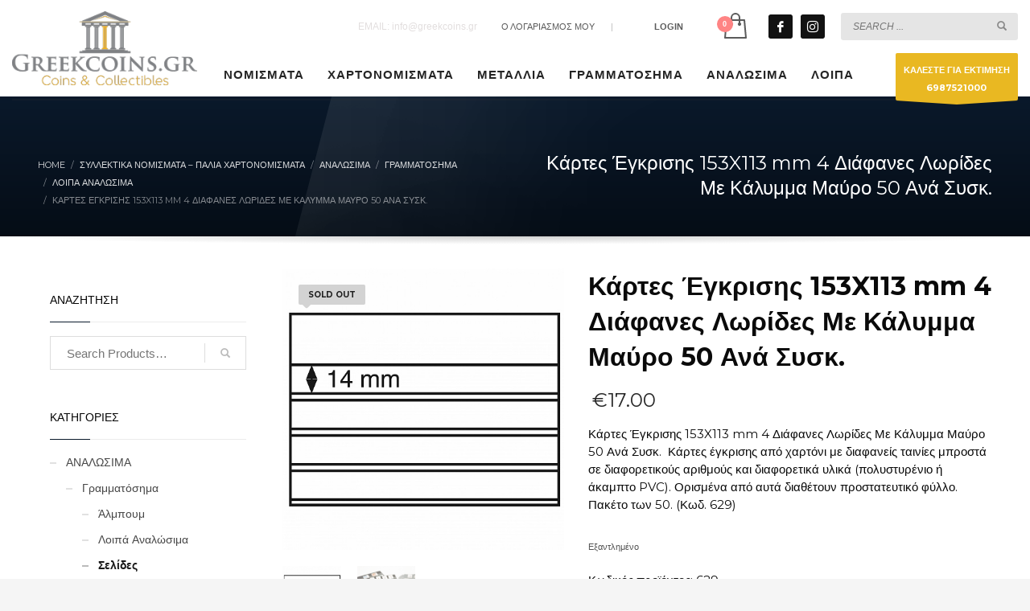

--- FILE ---
content_type: text/html; charset=UTF-8
request_url: https://greekcoins-eshop.gr/product/pvc-158x113-mm-4-100/
body_size: 23890
content:
<!DOCTYPE html>
<html lang="el">
<head>
<meta charset="UTF-8"/>
<meta name="twitter:widgets:csp" content="on"/>
<link rel="profile" href="https://gmpg.org/xfn/11"/>
<link rel="pingback" href="https://greekcoins-eshop.gr/xmlrpc.php"/>

<meta name='robots' content='index, follow, max-image-preview:large, max-snippet:-1, max-video-preview:-1' />

	<!-- This site is optimized with the Yoast SEO plugin v26.8 - https://yoast.com/product/yoast-seo-wordpress/ -->
	<title>Κάρτες Έγκρισης 153X113 mm 4 Διάφανες Λωρίδες Με Κάλυμμα</title>
	<meta name="description" content="Κάρτες Έγκρισης 153X113 mm 4 Διάφανες Λωρίδες Με Κάλυμμα Μαύρο 50 Ανά Συσκ. Από χαρτόνι με διαφανείς ταινίες μπροστά." />
	<link rel="canonical" href="https://greekcoins-eshop.gr/product/pvc-158x113-mm-4-100/" />
	<meta property="og:locale" content="el_GR" />
	<meta property="og:type" content="article" />
	<meta property="og:title" content="Κάρτες Έγκρισης 153X113 mm 4 Διάφανες Λωρίδες Με Κάλυμμα" />
	<meta property="og:description" content="Κάρτες Έγκρισης 153X113 mm 4 Διάφανες Λωρίδες Με Κάλυμμα Μαύρο 50 Ανά Συσκ. Από χαρτόνι με διαφανείς ταινίες μπροστά." />
	<meta property="og:url" content="https://greekcoins-eshop.gr/product/pvc-158x113-mm-4-100/" />
	<meta property="og:site_name" content="GREEKCOINS Αγορές Πωλήσεις Νομισμάτων" />
	<meta property="article:modified_time" content="2025-07-30T08:34:26+00:00" />
	<meta property="og:image" content="https://greekcoins-eshop.gr/wp-content/uploads/2018/01/products-standard-cards-pvc-158x113-mm-l4-clear-strips-with-cover-sheet-black-card-100-per-pack.jpg" />
	<meta property="og:image:width" content="492" />
	<meta property="og:image:height" content="492" />
	<meta property="og:image:type" content="image/jpeg" />
	<meta name="twitter:card" content="summary_large_image" />
	<meta name="twitter:label1" content="Εκτιμώμενος χρόνος ανάγνωσης" />
	<meta name="twitter:data1" content="1 λεπτό" />
	<script type="application/ld+json" class="yoast-schema-graph">{"@context":"https://schema.org","@graph":[{"@type":"WebPage","@id":"https://greekcoins-eshop.gr/product/pvc-158x113-mm-4-100/","url":"https://greekcoins-eshop.gr/product/pvc-158x113-mm-4-100/","name":"Κάρτες Έγκρισης 153X113 mm 4 Διάφανες Λωρίδες Με Κάλυμμα","isPartOf":{"@id":"https://greekcoins-eshop.gr/#website"},"primaryImageOfPage":{"@id":"https://greekcoins-eshop.gr/product/pvc-158x113-mm-4-100/#primaryimage"},"image":{"@id":"https://greekcoins-eshop.gr/product/pvc-158x113-mm-4-100/#primaryimage"},"thumbnailUrl":"https://greekcoins-eshop.gr/wp-content/uploads/2018/01/products-standard-cards-pvc-158x113-mm-l4-clear-strips-with-cover-sheet-black-card-100-per-pack.jpg","datePublished":"2018-01-08T09:14:04+00:00","dateModified":"2025-07-30T08:34:26+00:00","description":"Κάρτες Έγκρισης 153X113 mm 4 Διάφανες Λωρίδες Με Κάλυμμα Μαύρο 50 Ανά Συσκ. Από χαρτόνι με διαφανείς ταινίες μπροστά.","breadcrumb":{"@id":"https://greekcoins-eshop.gr/product/pvc-158x113-mm-4-100/#breadcrumb"},"inLanguage":"el","potentialAction":[{"@type":"ReadAction","target":["https://greekcoins-eshop.gr/product/pvc-158x113-mm-4-100/"]}]},{"@type":"ImageObject","inLanguage":"el","@id":"https://greekcoins-eshop.gr/product/pvc-158x113-mm-4-100/#primaryimage","url":"https://greekcoins-eshop.gr/wp-content/uploads/2018/01/products-standard-cards-pvc-158x113-mm-l4-clear-strips-with-cover-sheet-black-card-100-per-pack.jpg","contentUrl":"https://greekcoins-eshop.gr/wp-content/uploads/2018/01/products-standard-cards-pvc-158x113-mm-l4-clear-strips-with-cover-sheet-black-card-100-per-pack.jpg","width":"492","height":"492","caption":"Κάρτες Έγκρισης 153X113 mm 4 Διάφανες Λωρίδες Με Κάλυμμα Μαύρο 50 Ανά Συσκ."},{"@type":"BreadcrumbList","@id":"https://greekcoins-eshop.gr/product/pvc-158x113-mm-4-100/#breadcrumb","itemListElement":[{"@type":"ListItem","position":1,"name":"Home","item":"https://greekcoins-eshop.gr/"},{"@type":"ListItem","position":2,"name":"Συλλεκτικά Νομίσματα &#8211; Παλιά Χαρτονομίσματα","item":"https://greekcoins-eshop.gr/shop/"},{"@type":"ListItem","position":3,"name":"Κάρτες Έγκρισης 153X113 mm 4 Διάφανες Λωρίδες Με Κάλυμμα Μαύρο 50 Ανά Συσκ."}]},{"@type":"WebSite","@id":"https://greekcoins-eshop.gr/#website","url":"https://greekcoins-eshop.gr/","name":"GREEKCOINS Αγορές Πωλήσεις Νομισμάτων","description":"Νομίσματα, Μετάλλια Εκτιμήσεις Αγορές Πωλήσεις","publisher":{"@id":"https://greekcoins-eshop.gr/#organization"},"potentialAction":[{"@type":"SearchAction","target":{"@type":"EntryPoint","urlTemplate":"https://greekcoins-eshop.gr/?s={search_term_string}"},"query-input":{"@type":"PropertyValueSpecification","valueRequired":true,"valueName":"search_term_string"}}],"inLanguage":"el"},{"@type":"Organization","@id":"https://greekcoins-eshop.gr/#organization","name":"Greek Coins","url":"https://greekcoins-eshop.gr/","logo":{"@type":"ImageObject","inLanguage":"el","@id":"https://greekcoins-eshop.gr/#/schema/logo/image/","url":"https://greekcoins-eshop.gr/wp-content/uploads/2020/04/logo-coinsgreek.png","contentUrl":"https://greekcoins-eshop.gr/wp-content/uploads/2020/04/logo-coinsgreek.png","width":300,"height":120,"caption":"Greek Coins"},"image":{"@id":"https://greekcoins-eshop.gr/#/schema/logo/image/"}}]}</script>
	<!-- / Yoast SEO plugin. -->


<link rel='dns-prefetch' href='//fonts.googleapis.com' />
<link rel="alternate" type="application/rss+xml" title="Ροή RSS &raquo; GREEKCOINS Αγορές Πωλήσεις Νομισμάτων" href="https://greekcoins-eshop.gr/feed/" />
<link rel="alternate" title="oEmbed (JSON)" type="application/json+oembed" href="https://greekcoins-eshop.gr/wp-json/oembed/1.0/embed?url=https%3A%2F%2Fgreekcoins-eshop.gr%2Fproduct%2Fpvc-158x113-mm-4-100%2F" />
<link rel="alternate" title="oEmbed (XML)" type="text/xml+oembed" href="https://greekcoins-eshop.gr/wp-json/oembed/1.0/embed?url=https%3A%2F%2Fgreekcoins-eshop.gr%2Fproduct%2Fpvc-158x113-mm-4-100%2F&#038;format=xml" />
<style id='wp-img-auto-sizes-contain-inline-css' type='text/css'>
img:is([sizes=auto i],[sizes^="auto," i]){contain-intrinsic-size:3000px 1500px}
/*# sourceURL=wp-img-auto-sizes-contain-inline-css */
</style>
<link rel='stylesheet' id='zn_all_g_fonts-css' href='//fonts.googleapis.com/css?family=Montserrat%3Aregular%2C700%7CPlayfair+Display%3Aregular%2C700%2C900%7COpen+Sans%3A300%2Cregular%2C600%2C700%2C800%7CRoboto+Condensed&#038;subset=greek%2Cgreek-ext&#038;ver=6.9' type='text/css' media='all' />
<style id='wp-emoji-styles-inline-css' type='text/css'>

	img.wp-smiley, img.emoji {
		display: inline !important;
		border: none !important;
		box-shadow: none !important;
		height: 1em !important;
		width: 1em !important;
		margin: 0 0.07em !important;
		vertical-align: -0.1em !important;
		background: none !important;
		padding: 0 !important;
	}
/*# sourceURL=wp-emoji-styles-inline-css */
</style>
<style id='wp-block-library-inline-css' type='text/css'>
:root{--wp-block-synced-color:#7a00df;--wp-block-synced-color--rgb:122,0,223;--wp-bound-block-color:var(--wp-block-synced-color);--wp-editor-canvas-background:#ddd;--wp-admin-theme-color:#007cba;--wp-admin-theme-color--rgb:0,124,186;--wp-admin-theme-color-darker-10:#006ba1;--wp-admin-theme-color-darker-10--rgb:0,107,160.5;--wp-admin-theme-color-darker-20:#005a87;--wp-admin-theme-color-darker-20--rgb:0,90,135;--wp-admin-border-width-focus:2px}@media (min-resolution:192dpi){:root{--wp-admin-border-width-focus:1.5px}}.wp-element-button{cursor:pointer}:root .has-very-light-gray-background-color{background-color:#eee}:root .has-very-dark-gray-background-color{background-color:#313131}:root .has-very-light-gray-color{color:#eee}:root .has-very-dark-gray-color{color:#313131}:root .has-vivid-green-cyan-to-vivid-cyan-blue-gradient-background{background:linear-gradient(135deg,#00d084,#0693e3)}:root .has-purple-crush-gradient-background{background:linear-gradient(135deg,#34e2e4,#4721fb 50%,#ab1dfe)}:root .has-hazy-dawn-gradient-background{background:linear-gradient(135deg,#faaca8,#dad0ec)}:root .has-subdued-olive-gradient-background{background:linear-gradient(135deg,#fafae1,#67a671)}:root .has-atomic-cream-gradient-background{background:linear-gradient(135deg,#fdd79a,#004a59)}:root .has-nightshade-gradient-background{background:linear-gradient(135deg,#330968,#31cdcf)}:root .has-midnight-gradient-background{background:linear-gradient(135deg,#020381,#2874fc)}:root{--wp--preset--font-size--normal:16px;--wp--preset--font-size--huge:42px}.has-regular-font-size{font-size:1em}.has-larger-font-size{font-size:2.625em}.has-normal-font-size{font-size:var(--wp--preset--font-size--normal)}.has-huge-font-size{font-size:var(--wp--preset--font-size--huge)}.has-text-align-center{text-align:center}.has-text-align-left{text-align:left}.has-text-align-right{text-align:right}.has-fit-text{white-space:nowrap!important}#end-resizable-editor-section{display:none}.aligncenter{clear:both}.items-justified-left{justify-content:flex-start}.items-justified-center{justify-content:center}.items-justified-right{justify-content:flex-end}.items-justified-space-between{justify-content:space-between}.screen-reader-text{border:0;clip-path:inset(50%);height:1px;margin:-1px;overflow:hidden;padding:0;position:absolute;width:1px;word-wrap:normal!important}.screen-reader-text:focus{background-color:#ddd;clip-path:none;color:#444;display:block;font-size:1em;height:auto;left:5px;line-height:normal;padding:15px 23px 14px;text-decoration:none;top:5px;width:auto;z-index:100000}html :where(.has-border-color){border-style:solid}html :where([style*=border-top-color]){border-top-style:solid}html :where([style*=border-right-color]){border-right-style:solid}html :where([style*=border-bottom-color]){border-bottom-style:solid}html :where([style*=border-left-color]){border-left-style:solid}html :where([style*=border-width]){border-style:solid}html :where([style*=border-top-width]){border-top-style:solid}html :where([style*=border-right-width]){border-right-style:solid}html :where([style*=border-bottom-width]){border-bottom-style:solid}html :where([style*=border-left-width]){border-left-style:solid}html :where(img[class*=wp-image-]){height:auto;max-width:100%}:where(figure){margin:0 0 1em}html :where(.is-position-sticky){--wp-admin--admin-bar--position-offset:var(--wp-admin--admin-bar--height,0px)}@media screen and (max-width:600px){html :where(.is-position-sticky){--wp-admin--admin-bar--position-offset:0px}}

/*# sourceURL=wp-block-library-inline-css */
</style><link rel='stylesheet' id='wc-blocks-style-css' href='https://greekcoins-eshop.gr/wp-content/plugins/woocommerce/assets/client/blocks/wc-blocks.css?ver=wc-9.8.6' type='text/css' media='all' />
<style id='global-styles-inline-css' type='text/css'>
:root{--wp--preset--aspect-ratio--square: 1;--wp--preset--aspect-ratio--4-3: 4/3;--wp--preset--aspect-ratio--3-4: 3/4;--wp--preset--aspect-ratio--3-2: 3/2;--wp--preset--aspect-ratio--2-3: 2/3;--wp--preset--aspect-ratio--16-9: 16/9;--wp--preset--aspect-ratio--9-16: 9/16;--wp--preset--color--black: #000000;--wp--preset--color--cyan-bluish-gray: #abb8c3;--wp--preset--color--white: #ffffff;--wp--preset--color--pale-pink: #f78da7;--wp--preset--color--vivid-red: #cf2e2e;--wp--preset--color--luminous-vivid-orange: #ff6900;--wp--preset--color--luminous-vivid-amber: #fcb900;--wp--preset--color--light-green-cyan: #7bdcb5;--wp--preset--color--vivid-green-cyan: #00d084;--wp--preset--color--pale-cyan-blue: #8ed1fc;--wp--preset--color--vivid-cyan-blue: #0693e3;--wp--preset--color--vivid-purple: #9b51e0;--wp--preset--gradient--vivid-cyan-blue-to-vivid-purple: linear-gradient(135deg,rgb(6,147,227) 0%,rgb(155,81,224) 100%);--wp--preset--gradient--light-green-cyan-to-vivid-green-cyan: linear-gradient(135deg,rgb(122,220,180) 0%,rgb(0,208,130) 100%);--wp--preset--gradient--luminous-vivid-amber-to-luminous-vivid-orange: linear-gradient(135deg,rgb(252,185,0) 0%,rgb(255,105,0) 100%);--wp--preset--gradient--luminous-vivid-orange-to-vivid-red: linear-gradient(135deg,rgb(255,105,0) 0%,rgb(207,46,46) 100%);--wp--preset--gradient--very-light-gray-to-cyan-bluish-gray: linear-gradient(135deg,rgb(238,238,238) 0%,rgb(169,184,195) 100%);--wp--preset--gradient--cool-to-warm-spectrum: linear-gradient(135deg,rgb(74,234,220) 0%,rgb(151,120,209) 20%,rgb(207,42,186) 40%,rgb(238,44,130) 60%,rgb(251,105,98) 80%,rgb(254,248,76) 100%);--wp--preset--gradient--blush-light-purple: linear-gradient(135deg,rgb(255,206,236) 0%,rgb(152,150,240) 100%);--wp--preset--gradient--blush-bordeaux: linear-gradient(135deg,rgb(254,205,165) 0%,rgb(254,45,45) 50%,rgb(107,0,62) 100%);--wp--preset--gradient--luminous-dusk: linear-gradient(135deg,rgb(255,203,112) 0%,rgb(199,81,192) 50%,rgb(65,88,208) 100%);--wp--preset--gradient--pale-ocean: linear-gradient(135deg,rgb(255,245,203) 0%,rgb(182,227,212) 50%,rgb(51,167,181) 100%);--wp--preset--gradient--electric-grass: linear-gradient(135deg,rgb(202,248,128) 0%,rgb(113,206,126) 100%);--wp--preset--gradient--midnight: linear-gradient(135deg,rgb(2,3,129) 0%,rgb(40,116,252) 100%);--wp--preset--font-size--small: 13px;--wp--preset--font-size--medium: 20px;--wp--preset--font-size--large: 36px;--wp--preset--font-size--x-large: 42px;--wp--preset--spacing--20: 0.44rem;--wp--preset--spacing--30: 0.67rem;--wp--preset--spacing--40: 1rem;--wp--preset--spacing--50: 1.5rem;--wp--preset--spacing--60: 2.25rem;--wp--preset--spacing--70: 3.38rem;--wp--preset--spacing--80: 5.06rem;--wp--preset--shadow--natural: 6px 6px 9px rgba(0, 0, 0, 0.2);--wp--preset--shadow--deep: 12px 12px 50px rgba(0, 0, 0, 0.4);--wp--preset--shadow--sharp: 6px 6px 0px rgba(0, 0, 0, 0.2);--wp--preset--shadow--outlined: 6px 6px 0px -3px rgb(255, 255, 255), 6px 6px rgb(0, 0, 0);--wp--preset--shadow--crisp: 6px 6px 0px rgb(0, 0, 0);}:where(.is-layout-flex){gap: 0.5em;}:where(.is-layout-grid){gap: 0.5em;}body .is-layout-flex{display: flex;}.is-layout-flex{flex-wrap: wrap;align-items: center;}.is-layout-flex > :is(*, div){margin: 0;}body .is-layout-grid{display: grid;}.is-layout-grid > :is(*, div){margin: 0;}:where(.wp-block-columns.is-layout-flex){gap: 2em;}:where(.wp-block-columns.is-layout-grid){gap: 2em;}:where(.wp-block-post-template.is-layout-flex){gap: 1.25em;}:where(.wp-block-post-template.is-layout-grid){gap: 1.25em;}.has-black-color{color: var(--wp--preset--color--black) !important;}.has-cyan-bluish-gray-color{color: var(--wp--preset--color--cyan-bluish-gray) !important;}.has-white-color{color: var(--wp--preset--color--white) !important;}.has-pale-pink-color{color: var(--wp--preset--color--pale-pink) !important;}.has-vivid-red-color{color: var(--wp--preset--color--vivid-red) !important;}.has-luminous-vivid-orange-color{color: var(--wp--preset--color--luminous-vivid-orange) !important;}.has-luminous-vivid-amber-color{color: var(--wp--preset--color--luminous-vivid-amber) !important;}.has-light-green-cyan-color{color: var(--wp--preset--color--light-green-cyan) !important;}.has-vivid-green-cyan-color{color: var(--wp--preset--color--vivid-green-cyan) !important;}.has-pale-cyan-blue-color{color: var(--wp--preset--color--pale-cyan-blue) !important;}.has-vivid-cyan-blue-color{color: var(--wp--preset--color--vivid-cyan-blue) !important;}.has-vivid-purple-color{color: var(--wp--preset--color--vivid-purple) !important;}.has-black-background-color{background-color: var(--wp--preset--color--black) !important;}.has-cyan-bluish-gray-background-color{background-color: var(--wp--preset--color--cyan-bluish-gray) !important;}.has-white-background-color{background-color: var(--wp--preset--color--white) !important;}.has-pale-pink-background-color{background-color: var(--wp--preset--color--pale-pink) !important;}.has-vivid-red-background-color{background-color: var(--wp--preset--color--vivid-red) !important;}.has-luminous-vivid-orange-background-color{background-color: var(--wp--preset--color--luminous-vivid-orange) !important;}.has-luminous-vivid-amber-background-color{background-color: var(--wp--preset--color--luminous-vivid-amber) !important;}.has-light-green-cyan-background-color{background-color: var(--wp--preset--color--light-green-cyan) !important;}.has-vivid-green-cyan-background-color{background-color: var(--wp--preset--color--vivid-green-cyan) !important;}.has-pale-cyan-blue-background-color{background-color: var(--wp--preset--color--pale-cyan-blue) !important;}.has-vivid-cyan-blue-background-color{background-color: var(--wp--preset--color--vivid-cyan-blue) !important;}.has-vivid-purple-background-color{background-color: var(--wp--preset--color--vivid-purple) !important;}.has-black-border-color{border-color: var(--wp--preset--color--black) !important;}.has-cyan-bluish-gray-border-color{border-color: var(--wp--preset--color--cyan-bluish-gray) !important;}.has-white-border-color{border-color: var(--wp--preset--color--white) !important;}.has-pale-pink-border-color{border-color: var(--wp--preset--color--pale-pink) !important;}.has-vivid-red-border-color{border-color: var(--wp--preset--color--vivid-red) !important;}.has-luminous-vivid-orange-border-color{border-color: var(--wp--preset--color--luminous-vivid-orange) !important;}.has-luminous-vivid-amber-border-color{border-color: var(--wp--preset--color--luminous-vivid-amber) !important;}.has-light-green-cyan-border-color{border-color: var(--wp--preset--color--light-green-cyan) !important;}.has-vivid-green-cyan-border-color{border-color: var(--wp--preset--color--vivid-green-cyan) !important;}.has-pale-cyan-blue-border-color{border-color: var(--wp--preset--color--pale-cyan-blue) !important;}.has-vivid-cyan-blue-border-color{border-color: var(--wp--preset--color--vivid-cyan-blue) !important;}.has-vivid-purple-border-color{border-color: var(--wp--preset--color--vivid-purple) !important;}.has-vivid-cyan-blue-to-vivid-purple-gradient-background{background: var(--wp--preset--gradient--vivid-cyan-blue-to-vivid-purple) !important;}.has-light-green-cyan-to-vivid-green-cyan-gradient-background{background: var(--wp--preset--gradient--light-green-cyan-to-vivid-green-cyan) !important;}.has-luminous-vivid-amber-to-luminous-vivid-orange-gradient-background{background: var(--wp--preset--gradient--luminous-vivid-amber-to-luminous-vivid-orange) !important;}.has-luminous-vivid-orange-to-vivid-red-gradient-background{background: var(--wp--preset--gradient--luminous-vivid-orange-to-vivid-red) !important;}.has-very-light-gray-to-cyan-bluish-gray-gradient-background{background: var(--wp--preset--gradient--very-light-gray-to-cyan-bluish-gray) !important;}.has-cool-to-warm-spectrum-gradient-background{background: var(--wp--preset--gradient--cool-to-warm-spectrum) !important;}.has-blush-light-purple-gradient-background{background: var(--wp--preset--gradient--blush-light-purple) !important;}.has-blush-bordeaux-gradient-background{background: var(--wp--preset--gradient--blush-bordeaux) !important;}.has-luminous-dusk-gradient-background{background: var(--wp--preset--gradient--luminous-dusk) !important;}.has-pale-ocean-gradient-background{background: var(--wp--preset--gradient--pale-ocean) !important;}.has-electric-grass-gradient-background{background: var(--wp--preset--gradient--electric-grass) !important;}.has-midnight-gradient-background{background: var(--wp--preset--gradient--midnight) !important;}.has-small-font-size{font-size: var(--wp--preset--font-size--small) !important;}.has-medium-font-size{font-size: var(--wp--preset--font-size--medium) !important;}.has-large-font-size{font-size: var(--wp--preset--font-size--large) !important;}.has-x-large-font-size{font-size: var(--wp--preset--font-size--x-large) !important;}
/*# sourceURL=global-styles-inline-css */
</style>

<style id='classic-theme-styles-inline-css' type='text/css'>
/*! This file is auto-generated */
.wp-block-button__link{color:#fff;background-color:#32373c;border-radius:9999px;box-shadow:none;text-decoration:none;padding:calc(.667em + 2px) calc(1.333em + 2px);font-size:1.125em}.wp-block-file__button{background:#32373c;color:#fff;text-decoration:none}
/*# sourceURL=/wp-includes/css/classic-themes.min.css */
</style>
<link rel='stylesheet' id='wp-components-css' href='https://greekcoins-eshop.gr/wp-includes/css/dist/components/style.min.css?ver=c24d84c0a363add75b2f3ff0b24466c9' type='text/css' media='all' />
<link rel='stylesheet' id='wp-preferences-css' href='https://greekcoins-eshop.gr/wp-includes/css/dist/preferences/style.min.css?ver=c24d84c0a363add75b2f3ff0b24466c9' type='text/css' media='all' />
<link rel='stylesheet' id='wp-block-editor-css' href='https://greekcoins-eshop.gr/wp-includes/css/dist/block-editor/style.min.css?ver=c24d84c0a363add75b2f3ff0b24466c9' type='text/css' media='all' />
<link rel='stylesheet' id='popup-maker-block-library-style-css' href='https://greekcoins-eshop.gr/wp-content/plugins/popup-maker/dist/packages/block-library-style.css?ver=dbea705cfafe089d65f1' type='text/css' media='all' />
<link rel='stylesheet' id='photoswipe-css' href='https://greekcoins-eshop.gr/wp-content/plugins/woocommerce/assets/css/photoswipe/photoswipe.min.css?ver=9.8.6' type='text/css' media='all' />
<link rel='stylesheet' id='photoswipe-default-skin-css' href='https://greekcoins-eshop.gr/wp-content/plugins/woocommerce/assets/css/photoswipe/default-skin/default-skin.min.css?ver=9.8.6' type='text/css' media='all' />
<link rel='stylesheet' id='woocommerce-layout-css' href='https://greekcoins-eshop.gr/wp-content/plugins/woocommerce/assets/css/woocommerce-layout.css?ver=9.8.6' type='text/css' media='all' />
<link rel='stylesheet' id='woocommerce-smallscreen-css' href='https://greekcoins-eshop.gr/wp-content/plugins/woocommerce/assets/css/woocommerce-smallscreen.css?ver=9.8.6' type='text/css' media='only screen and (max-width: 767px)' />
<link rel='stylesheet' id='woocommerce-general-css' href='https://greekcoins-eshop.gr/wp-content/plugins/woocommerce/assets/css/woocommerce.css?ver=9.8.6' type='text/css' media='all' />
<style id='woocommerce-inline-inline-css' type='text/css'>
.woocommerce form .form-row .required { visibility: visible; }
/*# sourceURL=woocommerce-inline-inline-css */
</style>
<link rel='stylesheet' id='brands-styles-css' href='https://greekcoins-eshop.gr/wp-content/plugins/woocommerce/assets/css/brands.css?ver=9.8.6' type='text/css' media='all' />
<link rel='stylesheet' id='kallyas-styles-css' href='https://greekcoins-eshop.gr/wp-content/themes/kallyas/style.css?ver=4.20.0' type='text/css' media='all' />
<link rel='stylesheet' id='th-bootstrap-styles-css' href='https://greekcoins-eshop.gr/wp-content/themes/kallyas/css/bootstrap.min.css?ver=4.20.0' type='text/css' media='all' />
<link rel='stylesheet' id='th-theme-template-styles-css' href='https://greekcoins-eshop.gr/wp-content/themes/kallyas/css/template.min.css?ver=4.20.0' type='text/css' media='all' />
<link rel='stylesheet' id='woocommerce-overrides-css' href='https://greekcoins-eshop.gr/wp-content/themes/kallyas/css/plugins/kl-woocommerce.css?ver=4.20.0' type='text/css' media='all' />
<link rel='stylesheet' id='flexible-shipping-free-shipping-css' href='https://greekcoins-eshop.gr/wp-content/plugins/flexible-shipping/assets/dist/css/free-shipping.css?ver=6.5.4.2' type='text/css' media='all' />
<link rel='stylesheet' id='zion-frontend-css' href='https://greekcoins-eshop.gr/wp-content/themes/kallyas/framework/zion-builder/assets/css/znb_frontend.css?ver=1.2.1' type='text/css' media='all' />
<link rel='stylesheet' id='2801-layout.css-css' href='https://greekcoins-eshop.gr/wp-content/uploads/zion-builder/cache/2801-layout.css?ver=9fbe18cf4572cb8f6df84250ee6ba18b' type='text/css' media='all' />
<link rel='stylesheet' id='kallyas-child-css' href='https://greekcoins-eshop.gr/wp-content/themes/kallyas-child/style.css?ver=4.20.0' type='text/css' media='all' />
<link rel='stylesheet' id='th-theme-print-stylesheet-css' href='https://greekcoins-eshop.gr/wp-content/themes/kallyas/css/print.css?ver=4.20.0' type='text/css' media='print' />
<link rel='stylesheet' id='th-theme-options-styles-css' href='//greekcoins-eshop.gr/wp-content/uploads/zn_dynamic.css?ver=1761861930' type='text/css' media='all' />
<script type="text/javascript" src="https://greekcoins-eshop.gr/wp-includes/js/jquery/jquery.min.js?ver=3.7.1" id="jquery-core-js"></script>
<script type="text/javascript" src="https://greekcoins-eshop.gr/wp-includes/js/jquery/jquery-migrate.min.js?ver=3.4.1" id="jquery-migrate-js"></script>
<script type="text/javascript" src="https://greekcoins-eshop.gr/wp-content/plugins/woocommerce/assets/js/jquery-blockui/jquery.blockUI.min.js?ver=2.7.0-wc.9.8.6" id="jquery-blockui-js" defer="defer" data-wp-strategy="defer"></script>
<script type="text/javascript" id="wc-add-to-cart-js-extra">
/* <![CDATA[ */
var wc_add_to_cart_params = {"ajax_url":"/wp-admin/admin-ajax.php","wc_ajax_url":"/?wc-ajax=%%endpoint%%","i18n_view_cart":"\u039a\u03b1\u03bb\u03ac\u03b8\u03b9","cart_url":"https://greekcoins-eshop.gr/cart/","is_cart":"","cart_redirect_after_add":"no"};
//# sourceURL=wc-add-to-cart-js-extra
/* ]]> */
</script>
<script type="text/javascript" src="https://greekcoins-eshop.gr/wp-content/plugins/woocommerce/assets/js/frontend/add-to-cart.min.js?ver=9.8.6" id="wc-add-to-cart-js" defer="defer" data-wp-strategy="defer"></script>
<script type="text/javascript" src="https://greekcoins-eshop.gr/wp-content/plugins/woocommerce/assets/js/flexslider/jquery.flexslider.min.js?ver=2.7.2-wc.9.8.6" id="flexslider-js" defer="defer" data-wp-strategy="defer"></script>
<script type="text/javascript" src="https://greekcoins-eshop.gr/wp-content/plugins/woocommerce/assets/js/photoswipe/photoswipe.min.js?ver=4.1.1-wc.9.8.6" id="photoswipe-js" defer="defer" data-wp-strategy="defer"></script>
<script type="text/javascript" src="https://greekcoins-eshop.gr/wp-content/plugins/woocommerce/assets/js/photoswipe/photoswipe-ui-default.min.js?ver=4.1.1-wc.9.8.6" id="photoswipe-ui-default-js" defer="defer" data-wp-strategy="defer"></script>
<script type="text/javascript" id="wc-single-product-js-extra">
/* <![CDATA[ */
var wc_single_product_params = {"i18n_required_rating_text":"\u03a0\u03b1\u03c1\u03b1\u03ba\u03b1\u03bb\u03bf\u03cd\u03bc\u03b5, \u03b5\u03c0\u03b9\u03bb\u03ad\u03be\u03c4\u03b5 \u03bc\u03af\u03b1 \u03b2\u03b1\u03b8\u03bc\u03bf\u03bb\u03bf\u03b3\u03af\u03b1","i18n_rating_options":["1 \u03b1\u03c0\u03cc 5 \u03b1\u03c3\u03c4\u03ad\u03c1\u03b9\u03b1","2 \u03b1\u03c0\u03cc 5 \u03b1\u03c3\u03c4\u03ad\u03c1\u03b9\u03b1","3 \u03b1\u03c0\u03cc 5 \u03b1\u03c3\u03c4\u03ad\u03c1\u03b9\u03b1","4 \u03b1\u03c0\u03cc 5 \u03b1\u03c3\u03c4\u03ad\u03c1\u03b9\u03b1","5 \u03b1\u03c0\u03cc 5 \u03b1\u03c3\u03c4\u03ad\u03c1\u03b9\u03b1"],"i18n_product_gallery_trigger_text":"View full-screen image gallery","review_rating_required":"yes","flexslider":{"rtl":false,"animation":"slide","smoothHeight":true,"directionNav":false,"controlNav":"thumbnails","slideshow":false,"animationSpeed":500,"animationLoop":false,"allowOneSlide":false},"zoom_enabled":"","zoom_options":[],"photoswipe_enabled":"1","photoswipe_options":{"shareEl":false,"closeOnScroll":false,"history":false,"hideAnimationDuration":0,"showAnimationDuration":0},"flexslider_enabled":"1"};
//# sourceURL=wc-single-product-js-extra
/* ]]> */
</script>
<script type="text/javascript" src="https://greekcoins-eshop.gr/wp-content/plugins/woocommerce/assets/js/frontend/single-product.min.js?ver=9.8.6" id="wc-single-product-js" defer="defer" data-wp-strategy="defer"></script>
<script type="text/javascript" src="https://greekcoins-eshop.gr/wp-content/plugins/woocommerce/assets/js/js-cookie/js.cookie.min.js?ver=2.1.4-wc.9.8.6" id="js-cookie-js" defer="defer" data-wp-strategy="defer"></script>
<script type="text/javascript" id="woocommerce-js-extra">
/* <![CDATA[ */
var woocommerce_params = {"ajax_url":"/wp-admin/admin-ajax.php","wc_ajax_url":"/?wc-ajax=%%endpoint%%","i18n_password_show":"\u0395\u03bc\u03c6\u03ac\u03bd\u03b9\u03c3\u03b7 \u03c3\u03c5\u03bd\u03b8\u03b7\u03bc\u03b1\u03c4\u03b9\u03ba\u03bf\u03cd","i18n_password_hide":"\u0391\u03c0\u03cc\u03ba\u03c1\u03c5\u03c8\u03b7 \u03c3\u03c5\u03bd\u03b8\u03b7\u03bc\u03b1\u03c4\u03b9\u03ba\u03bf\u03cd"};
//# sourceURL=woocommerce-js-extra
/* ]]> */
</script>
<script type="text/javascript" src="https://greekcoins-eshop.gr/wp-content/plugins/woocommerce/assets/js/frontend/woocommerce.min.js?ver=9.8.6" id="woocommerce-js" defer="defer" data-wp-strategy="defer"></script>
<script type="text/javascript" id="wc-cart-fragments-js-extra">
/* <![CDATA[ */
var wc_cart_fragments_params = {"ajax_url":"/wp-admin/admin-ajax.php","wc_ajax_url":"/?wc-ajax=%%endpoint%%","cart_hash_key":"wc_cart_hash_4eb6e39de41cfafcdfc0e09fbe52c516","fragment_name":"wc_fragments_4eb6e39de41cfafcdfc0e09fbe52c516","request_timeout":"5000"};
//# sourceURL=wc-cart-fragments-js-extra
/* ]]> */
</script>
<script type="text/javascript" src="https://greekcoins-eshop.gr/wp-content/plugins/woocommerce/assets/js/frontend/cart-fragments.min.js?ver=9.8.6" id="wc-cart-fragments-js" defer="defer" data-wp-strategy="defer"></script>
<link rel="https://api.w.org/" href="https://greekcoins-eshop.gr/wp-json/" /><link rel="alternate" title="JSON" type="application/json" href="https://greekcoins-eshop.gr/wp-json/wp/v2/product/2801" />		<meta name="theme-color"
				content="#0a192b">
				<meta name="viewport" content="width=device-width, initial-scale=1, maximum-scale=1"/>
		
		<!--[if lte IE 8]>
		<script type="text/javascript">
			var $buoop = {
				vs: {i: 10, f: 25, o: 12.1, s: 7, n: 9}
			};

			$buoop.ol = window.onload;

			window.onload = function () {
				try {
					if ($buoop.ol) {
						$buoop.ol()
					}
				}
				catch (e) {
				}

				var e = document.createElement("script");
				e.setAttribute("type", "text/javascript");
				e.setAttribute("src", "https://browser-update.org/update.js");
				document.body.appendChild(e);
			};
		</script>
		<![endif]-->

		<!-- for IE6-8 support of HTML5 elements -->
		<!--[if lt IE 9]>
		<script src="//html5shim.googlecode.com/svn/trunk/html5.js"></script>
		<![endif]-->
		
	<!-- Fallback for animating in viewport -->
	<noscript>
		<style type="text/css" media="screen">
			.zn-animateInViewport {visibility: visible;}
		</style>
	</noscript>
		<noscript><style>.woocommerce-product-gallery{ opacity: 1 !important; }</style></noscript>
	<meta name="generator" content="Powered by Slider Revolution 6.7.21 - responsive, Mobile-Friendly Slider Plugin for WordPress with comfortable drag and drop interface." />
<link rel="icon" href="https://greekcoins-eshop.gr/wp-content/uploads/2020/04/cropped-fav-32x32.png" sizes="32x32" />
<link rel="icon" href="https://greekcoins-eshop.gr/wp-content/uploads/2020/04/cropped-fav-192x192.png" sizes="192x192" />
<link rel="apple-touch-icon" href="https://greekcoins-eshop.gr/wp-content/uploads/2020/04/cropped-fav-180x180.png" />
<meta name="msapplication-TileImage" content="https://greekcoins-eshop.gr/wp-content/uploads/2020/04/cropped-fav-270x270.png" />
<script>function setREVStartSize(e){
			//window.requestAnimationFrame(function() {
				window.RSIW = window.RSIW===undefined ? window.innerWidth : window.RSIW;
				window.RSIH = window.RSIH===undefined ? window.innerHeight : window.RSIH;
				try {
					var pw = document.getElementById(e.c).parentNode.offsetWidth,
						newh;
					pw = pw===0 || isNaN(pw) || (e.l=="fullwidth" || e.layout=="fullwidth") ? window.RSIW : pw;
					e.tabw = e.tabw===undefined ? 0 : parseInt(e.tabw);
					e.thumbw = e.thumbw===undefined ? 0 : parseInt(e.thumbw);
					e.tabh = e.tabh===undefined ? 0 : parseInt(e.tabh);
					e.thumbh = e.thumbh===undefined ? 0 : parseInt(e.thumbh);
					e.tabhide = e.tabhide===undefined ? 0 : parseInt(e.tabhide);
					e.thumbhide = e.thumbhide===undefined ? 0 : parseInt(e.thumbhide);
					e.mh = e.mh===undefined || e.mh=="" || e.mh==="auto" ? 0 : parseInt(e.mh,0);
					if(e.layout==="fullscreen" || e.l==="fullscreen")
						newh = Math.max(e.mh,window.RSIH);
					else{
						e.gw = Array.isArray(e.gw) ? e.gw : [e.gw];
						for (var i in e.rl) if (e.gw[i]===undefined || e.gw[i]===0) e.gw[i] = e.gw[i-1];
						e.gh = e.el===undefined || e.el==="" || (Array.isArray(e.el) && e.el.length==0)? e.gh : e.el;
						e.gh = Array.isArray(e.gh) ? e.gh : [e.gh];
						for (var i in e.rl) if (e.gh[i]===undefined || e.gh[i]===0) e.gh[i] = e.gh[i-1];
											
						var nl = new Array(e.rl.length),
							ix = 0,
							sl;
						e.tabw = e.tabhide>=pw ? 0 : e.tabw;
						e.thumbw = e.thumbhide>=pw ? 0 : e.thumbw;
						e.tabh = e.tabhide>=pw ? 0 : e.tabh;
						e.thumbh = e.thumbhide>=pw ? 0 : e.thumbh;
						for (var i in e.rl) nl[i] = e.rl[i]<window.RSIW ? 0 : e.rl[i];
						sl = nl[0];
						for (var i in nl) if (sl>nl[i] && nl[i]>0) { sl = nl[i]; ix=i;}
						var m = pw>(e.gw[ix]+e.tabw+e.thumbw) ? 1 : (pw-(e.tabw+e.thumbw)) / (e.gw[ix]);
						newh =  (e.gh[ix] * m) + (e.tabh + e.thumbh);
					}
					var el = document.getElementById(e.c);
					if (el!==null && el) el.style.height = newh+"px";
					el = document.getElementById(e.c+"_wrapper");
					if (el!==null && el) {
						el.style.height = newh+"px";
						el.style.display = "block";
					}
				} catch(e){
					console.log("Failure at Presize of Slider:" + e)
				}
			//});
		  };</script>
		<style type="text/css" id="wp-custom-css">
			.woocommerce ul.products li.product .product-list-item.prod-layout-classic
{background: radial-gradient(ellipse at center,#ffffff 0%, #ffffff 50%,#ffff 100%);}
.woocommerce-tabs h2 {display:none}

/* CHECKOUT START */
 
@media (min-width: 781px){
    #customer_details{
        width: 50%;
        float: left;
    }
    #order_review_heading{
        width: 30%;
        float: left;
    }
    #order_review{
        width: 48%;
        float: right;
        padding-right: 25px;
    }
    .woocommerce table.shop_table td{
        width: 30%;
    }
    .woocommerce .col2-set .col-1, .woocommerce-page .col2-set .col-1,
    .woocommerce .col2-set .col-2, .woocommerce-page .col2-set .col-2{
      float: right; width: 98%; 
			padding-bottom: 45px;
    }
}
.zn-wc-pages-style2 .checkout.woocommerce-checkout {
    background-color: #fff;
    padding: 45px 15px 45px;
    margin-top: 20px;
}
/* CHECKOUT END */


/* Rounded corners on the WooCommerce "alert" messages */
.woocommerce-error, .woocommerce-info, .woocommerce-message { border-radius: 3px; }

.select2-container .select2-selection--single { height: 49px; }
.select2-container--default 
.select2-selection--single .select2-selection__rendered { 
  line-height: 49px;  
  font-weight: normal;
}
.select2-container--default .select2-selection--single .select2-selection__arrow b { margin-top: 8px; }

.zn-wc-pages-style2 .checkout.woocommerce-checkout #payment {
    background: none;
    padding: 0;
    padding-top: 5px;
    margin-top: 5px;
	position: inherit;}

.zn-wc-pages-style2 .checkout.woocommerce-checkout #order_review_heading {
    font-weight: 900;
    color: #000;
    margin: 0px 0 20px;
    padding-top: 0px;
	position: unset;
}
/* CHECKOUT END */
.sh--dark .zn-menuBurger span {
    background: rgba(255,255,255,.75);
}

element.style {
}
@media (max-width: 480px)
.site-header .sh-component {
    margin: 10px;
}
@media (max-width: 767px)
.site-header .sh-component {
    margin-left: 13px;
    margin-right: 13px;
}
.sh--dark .kl-header-toptext, .sh--dark .kl-header-toptext a, .sh--dark .site-header-text, .sh--dark .site-header-text a {
    color: #e2dede;
}
		</style>
		<!-- Global site tag (gtag.js) - Google Analytics -->
<script async src="https://www.googletagmanager.com/gtag/js?id=UA-164708448-1"></script>
<script>
  window.dataLayer = window.dataLayer || [];
  function gtag(){dataLayer.push(arguments);}
  gtag('js', new Date());

  gtag('config', 'UA-164708448-1');
</script><link rel='stylesheet' id='rs-plugin-settings-css' href='//greekcoins-eshop.gr/wp-content/plugins/revslider/sr6/assets/css/rs6.css?ver=6.7.21' type='text/css' media='all' />
<style id='rs-plugin-settings-inline-css' type='text/css'>
#rs-demo-id {}
/*# sourceURL=rs-plugin-settings-inline-css */
</style>
</head>

<body data-rsssl=1  class="wp-singular product-template-default single single-product postid-2801 wp-theme-kallyas wp-child-theme-kallyas-child theme-kallyas woocommerce woocommerce-page woocommerce-no-js zn-wc-pages-style2 kl-follow-menu kl-skin--light" itemscope="itemscope" itemtype="https://schema.org/WebPage" >


<div class="login_register_stuff">		<!-- Login/Register Modal forms - hidden by default to be opened through modal -->
			<div id="login_panel" class="loginbox-popup auth-popup mfp-hide">
				<div class="inner-container login-panel auth-popup-panel">
					<h3 class="m_title_ext auth-popup-title" itemprop="alternativeHeadline" >SIGN IN YOUR ACCOUNT TO HAVE ACCESS TO DIFFERENT FEATURES</h3>
					<form id="login_form" name="login_form" method="post" class="zn_form_login znhg-ajax-login-form" action="https://greekcoins-eshop.gr/wp-login.php">

						<div class="zn_form_login-result"></div>

						<div class="form-group kl-fancy-form">
							<input type="text" id="kl-username" name="log" class="form-control inputbox kl-fancy-form-input kl-fw-input"
									placeholder="eg: james_smith"/>
							<label class="kl-font-alt kl-fancy-form-label">USERNAME</label>
						</div>

						<div class="form-group kl-fancy-form">
							<input type="password" id="kl-password" name="pwd" class="form-control inputbox kl-fancy-form-input kl-fw-input"
									placeholder="type password"/>
							<label class="kl-font-alt kl-fancy-form-label">PASSWORD</label>
						</div>

						
						<label class="zn_remember auth-popup-remember" for="kl-rememberme">
							<input type="checkbox" name="rememberme" id="kl-rememberme" value="forever" class="auth-popup-remember-chb"/>
							 Remember Me						</label>

						<input type="submit" id="login" name="submit_button" class="btn zn_sub_button btn-fullcolor btn-md"
								value="LOG IN"/>

						<input type="hidden" value="login" class="" name="zn_form_action"/>
						<input type="hidden" value="zn_do_login" class="" name="action"/>

						<div class="links auth-popup-links">
														<a href="#forgot_panel" class="kl-login-box auth-popup-link">FORGOT YOUR PASSWORD?</a>
						</div>
					</form>
				</div>
			</div>
		<!-- end login panel -->
				<div id="forgot_panel" class="loginbox-popup auth-popup forgot-popup mfp-hide">
			<div class="inner-container forgot-panel auth-popup-panel">
				<h3 class="m_title m_title_ext text-custom auth-popup-title" itemprop="alternativeHeadline" >FORGOT YOUR DETAILS?</h3>
				<form id="forgot_form" name="login_form" method="post" class="zn_form_lost_pass" action="https://greekcoins-eshop.gr/my-account/lost-password/">
					<div class="zn_form_login-result"></div>
					<div class="form-group kl-fancy-form">
						<input type="text" id="forgot-email" name="user_login" class="form-control inputbox kl-fancy-form-input kl-fw-input" placeholder="..."/>
						<label class="kl-font-alt kl-fancy-form-label">USERNAME OR EMAIL</label>
					</div>
					<input type="hidden" name="wc_reset_password" value="true">
					<input type="hidden" id="_wpnonce" name="_wpnonce" value="806917ba48" /><input type="hidden" name="_wp_http_referer" value="/product/pvc-158x113-mm-4-100/" />					<div class="form-group">
						<input type="submit" id="recover" name="submit" class="btn btn-block zn_sub_button btn-fullcolor btn-md" value="SEND MY DETAILS!"/>
					</div>
					<div class="links auth-popup-links">
						<a href="#login_panel" class="kl-login-box auth-popup-link">AAH, WAIT, I REMEMBER NOW!</a>
					</div>
				</form>
			</div>
		</div><!-- end forgot pwd. panel -->
		</div><!-- end login register stuff -->		<div id="fb-root"></div>
		<script>(function (d, s, id) {
			var js, fjs = d.getElementsByTagName(s)[0];
			if (d.getElementById(id)) {return;}
			js = d.createElement(s); js.id = id;
			js.src = "https://connect.facebook.net/en_US/sdk.js#xfbml=1&version=v3.0";
			fjs.parentNode.insertBefore(js, fjs);
		}(document, 'script', 'facebook-jssdk'));</script>
		

<div id="page_wrapper">

<header id="header" class="site-header  style5 cta_button  header--follow   headerstyle-xs--image_color  sticky-resize headerstyle--image_color site-header--relative nav-th--light siteheader-classic siteheader-classic-normal sheader-sh--dark"  >
		<div class="site-header-wrapper sticky-top-area">

		<div class="kl-top-header site-header-main-wrapper clearfix   sh--dark">

			<div class="container siteheader-container header--oldstyles">

				<div class="fxb-row fxb-row-col-sm">

										<div class='fxb-col fxb fxb-center-x fxb-center-y fxb-basis-auto fxb-grow-0'>
								<div id="logo-container" class="logo-container hasInfoCard  logosize--no zn-original-logo">
			<!-- Logo -->
			<div class='site-logo logo ' id='logo'><a href='https://greekcoins-eshop.gr/' class='site-logo-anch'><img class="logo-img site-logo-img" src="https://greekcoins-eshop.gr/wp-content/uploads/2020/04/logo.png" width="230" height="92"  alt="GREEKCOINS Αγορές Πωλήσεις Νομισμάτων" title="Νομίσματα, Μετάλλια Εκτιμήσεις Αγορές Πωλήσεις"  /></a></div>			<!-- InfoCard -->
			
		<div id="infocard" class="logo-infocard">
			<div class="custom ">
				<div class="row">
					<div class="col-sm-5">
						<div class="infocard-wrapper text-center">
															<p><img src="https://greekcoins-eshop.gr/wp-content/uploads/2020/04/logo-coinsgreek.png" alt="GREEKCOINS Αγορές Πωλήσεις Νομισμάτων"></p>
																						<p>To κατάστημα Greekcoins.gr είναι ένα από το πιο σύγχρονα και εξειδικευμένα καταστήματα νομισματικής και συλλεκτισμού στην Ελλάδα. </p>													</div>
					</div>

					<div class="col-sm-7">
						<div class="custom contact-details">

														<p>
																	<strong>T (+30) 6987521000</strong><br>								
																	Email:&nbsp;<a href="mailto:info@greekcoins.gr">info@greekcoins.gr</a>
															</p>
							
															<p>
								GREEK COINS<br/>Κέντρο Αθήνα								</p>
							
															<a href="https://goo.gl/maps/smDWBzHSV85o865j7" target="_blank" class="map-link">
									<span class="glyphicon glyphicon-map-marker kl-icon-white"></span>
									<span>Open in Google Maps</span>
								</a>
							
						</div>

						<div style="height:20px;"></div>

											</div>
				</div>
			</div>
		</div>
				</div>

							</div>
					
					<div class='fxb-col fxb-basis-auto'>

						

	<div class="separator site-header-separator visible-xs"></div>
	<div class="fxb-row site-header-row site-header-top ">

		<div class='fxb-col fxb fxb-start-x fxb-center-y fxb-basis-auto site-header-col-left site-header-top-left'>
								</div>

		<div class='fxb-col fxb fxb-end-x fxb-center-y fxb-basis-auto site-header-col-right site-header-top-right'>
						<div class="sh-component kl-header-toptext kl-font-alt">EMAIL: info@greekcoins.gr </div><div class="sh-component zn_header_top_nav-wrapper "><span class="headernav-trigger js-toggle-class" data-target=".zn_header_top_nav-wrapper" data-target-class="is-opened"></span><ul id="menu-header-nav-1" class="zn_header_top_nav topnav topnav-no-sc clearfix"><li class="menu-item menu-item-type-post_type menu-item-object-page menu-item-11892"><a href="https://greekcoins-eshop.gr/my-account/">Ο ΛΟΓΑΡΙΑΣΜΟΣ ΜΟΥ</a></li>
<li class="opacity4 hidden-xs hidden-sm menu-item menu-item-type-custom menu-item-object-custom menu-item-1177"><a href="#">|</a></li>
</ul></div><ul class="sh-component topnav navRight topnav--log topnav-no-sc topnav-no-hdnav"><li class="topnav-li"><a href="#login_panel" class="kl-login-box topnav-item"><i class="glyphicon glyphicon-log-in visible-xs xs-icon"></i><span class="hidden-xs">LOGIN</span></a></li></ul>			<ul class="sh-component topnav navLeft topnav--cart topnav-no-sc topnav-no-hdnav">
				<li class="drop topnav-drop topnav-li">
					
					<a id="mycartbtn" class="kl-cart-button topnav-item kl-cart--style2" href="https://greekcoins-eshop.gr/cart/" title="View your shopping cart">
								<span class="kl-cart-icon xs-icon svg-cart" data-count="0">
			<svg xmlns="http://www.w3.org/2000/svg" width="28" height="32" viewBox="0 0 28 32" >
				<path class="svg-cart-icon" d="M26,8.91A1,1,0,0,0,25,8H20V6A6,6,0,1,0,8,6V8H3A1,1,0,0,0,2,8.91l-2,22A1,1,0,0,0,1,32H27a1,1,0,0,0,1-1.089ZM10,6a4,4,0,0,1,8,0V8H10V6ZM2.1,30L3.913,10H8v2.277a2,2,0,1,0,2,0V10h8v2.277a2,2,0,1,0,2,0V10h4.087L25.9,30H2.1Z"/>
			</svg>
		</span>
							</a>

					<div class="pPanel topnav-drop-panel topnav--cart-panel u-trans-all-2s">
						<div class="inner topnav-drop-panel-inner topnav--cart-panel-inner cart-container">
							<div class="widget_shopping_cart_content">No products in cart.</div>
						</div>
					</div>
				</li>
			</ul>
			<ul class="sh-component social-icons sc--colored_hov topnav navRight topnav-no-hdnav"><li class="topnav-li social-icons-li"><a href="https://www.facebook.com/Mygreekcoins/" data-zniconfam="kl-social-icons" data-zn_icon="" target="_self" class="topnav-item social-icons-item scheader-icon-ue83f" title="Facebook"></a></li><li class="topnav-li social-icons-li"><a href="https://www.instagram.com/greekcoins.gr/" data-zniconfam="kl-social-icons" data-zn_icon="" target="_self" class="topnav-item social-icons-item scheader-icon-ue859" title="Instagram"></a></li></ul>
		<div id="search" class="sh-component header-search headsearch--inp">

			<a href="#" class="searchBtn header-search-button">
				<span class="glyphicon glyphicon-search kl-icon-white"></span>
			</a>

			<div class="search-container header-search-container">
				
<form id="searchform" class="gensearch__form" action="https://greekcoins-eshop.gr/" method="get">
	<input id="s" name="s" value="" class="inputbox gensearch__input" type="text" placeholder="SEARCH ..." />
	<button type="submit" id="searchsubmit" value="go" class="gensearch__submit glyphicon glyphicon-search"></button>
	        <input type="hidden" name="post_type" value="product">
    </form>			</div>
		</div>

					</div>

	</div><!-- /.site-header-top -->

	<div class="separator site-header-separator visible-xs"></div>


<div class="fxb-row site-header-row site-header-main ">

	<div class='fxb-col fxb fxb-start-x fxb-center-y fxb-basis-auto site-header-col-left site-header-main-left'>
			</div>

	<div class='fxb-col fxb fxb-center-x fxb-center-y fxb-basis-auto site-header-col-center site-header-main-center'>
			</div>

	<div class='fxb-col fxb fxb-end-x fxb-center-y fxb-basis-auto site-header-col-right site-header-main-right'>

		<div class='fxb-col fxb fxb-end-x fxb-center-y fxb-basis-auto site-header-main-right-top'>
								<div class="sh-component main-menu-wrapper" role="navigation" itemscope="itemscope" itemtype="https://schema.org/SiteNavigationElement" >

					<div class="zn-res-menuwrapper">
			<a href="#" class="zn-res-trigger zn-menuBurger zn-menuBurger--3--s zn-menuBurger--anim1 " id="zn-res-trigger">
				<span></span>
				<span></span>
				<span></span>
			</a>
		</div><!-- end responsive menu -->
		<div id="main-menu" class="main-nav mainnav--sidepanel mainnav--active-bg mainnav--pointer-dash nav-mm--dark zn_mega_wrapper "><ul id="menu-construction-menu" class="main-menu main-menu-nav zn_mega_menu "><li id="menu-item-11702" class="main-menu-item menu-item menu-item-type-taxonomy menu-item-object-product_cat menu-item-has-children menu-item-11702  main-menu-item-top  menu-item-even menu-item-depth-0"><a href="https://greekcoins-eshop.gr/product-category/nomismata/" class=" main-menu-link main-menu-link-top"><span>ΝΟΜΙΣΜΑΤΑ</span></a>
<ul class="sub-menu clearfix">
	<li id="menu-item-11705" class="main-menu-item menu-item menu-item-type-taxonomy menu-item-object-product_cat menu-item-11705  main-menu-item-sub  menu-item-odd menu-item-depth-1"><a href="https://greekcoins-eshop.gr/product-category/nomismata/ellinika-nomismata/" class=" main-menu-link main-menu-link-sub"><span>Ελληνικά Νομίσματα</span></a></li>
	<li id="menu-item-11737" class="main-menu-item menu-item menu-item-type-taxonomy menu-item-object-product_cat menu-item-11737  main-menu-item-sub  menu-item-odd menu-item-depth-1"><a href="https://greekcoins-eshop.gr/product-category/nomismata/set/" class=" main-menu-link main-menu-link-sub"><span>Set Δραχμών</span></a></li>
	<li id="menu-item-11704" class="main-menu-item menu-item menu-item-type-taxonomy menu-item-object-product_cat menu-item-11704  main-menu-item-sub  menu-item-odd menu-item-depth-1"><a href="https://greekcoins-eshop.gr/product-category/nomismata/33/" class=" main-menu-link main-menu-link-sub"><span>Ξένα Νομίσματα</span></a></li>
	<li id="menu-item-11706" class="main-menu-item menu-item menu-item-type-taxonomy menu-item-object-product_cat menu-item-11706  main-menu-item-sub  menu-item-odd menu-item-depth-1"><a href="https://greekcoins-eshop.gr/product-category/nomismata/euro-2/" class=" main-menu-link main-menu-link-sub"><span>Ευρώ &#8211; Euro</span></a></li>
	<li id="menu-item-11708" class="main-menu-item menu-item menu-item-type-taxonomy menu-item-object-product_cat menu-item-11708  main-menu-item-sub  menu-item-odd menu-item-depth-1"><a href="https://greekcoins-eshop.gr/product-category/nomismata/bullion-coins/" class=" main-menu-link main-menu-link-sub"><span>Bullion Coins</span></a></li>
	<li id="menu-item-11703" class="main-menu-item menu-item menu-item-type-taxonomy menu-item-object-product_cat menu-item-11703  main-menu-item-sub  menu-item-odd menu-item-depth-1"><a href="https://greekcoins-eshop.gr/product-category/nomismata/82/" class=" main-menu-link main-menu-link-sub"><span>Νομίσματα με το κιλό</span></a></li>
	<li id="menu-item-11753" class="main-menu-item menu-item menu-item-type-taxonomy menu-item-object-product_cat menu-item-11753  main-menu-item-sub  menu-item-odd menu-item-depth-1"><a href="https://greekcoins-eshop.gr/product-category/nomismata/high-grade-coins/" class=" main-menu-link main-menu-link-sub"><span>High Grade Coins</span></a></li>
</ul>
</li>
<li id="menu-item-11709" class="main-menu-item menu-item menu-item-type-taxonomy menu-item-object-product_cat menu-item-has-children menu-item-11709  main-menu-item-top  menu-item-even menu-item-depth-0"><a href="https://greekcoins-eshop.gr/product-category/7/" class=" main-menu-link main-menu-link-top"><span>ΧΑΡΤΟΝΟΜΙΣΜΑΤΑ</span></a>
<ul class="sub-menu clearfix">
	<li id="menu-item-11710" class="main-menu-item menu-item menu-item-type-taxonomy menu-item-object-product_cat menu-item-11710  main-menu-item-sub  menu-item-odd menu-item-depth-1"><a href="https://greekcoins-eshop.gr/product-category/7/34/" class=" main-menu-link main-menu-link-sub"><span>Ελληνικά Χαρτονομίσματα</span></a></li>
	<li id="menu-item-11711" class="main-menu-item menu-item menu-item-type-taxonomy menu-item-object-product_cat menu-item-11711  main-menu-item-sub  menu-item-odd menu-item-depth-1"><a href="https://greekcoins-eshop.gr/product-category/7/35/" class=" main-menu-link main-menu-link-sub"><span>Ξένα Χαρτονομίσματα</span></a></li>
	<li id="menu-item-11714" class="main-menu-item menu-item menu-item-type-taxonomy menu-item-object-product_cat menu-item-11714  main-menu-item-sub  menu-item-odd menu-item-depth-1"><a href="https://greekcoins-eshop.gr/product-category/nomismata/euro-2/" class=" main-menu-link main-menu-link-sub"><span>Ευρώ &#8211; Euro</span></a></li>
	<li id="menu-item-11712" class="main-menu-item menu-item menu-item-type-taxonomy menu-item-object-product_cat menu-item-11712  main-menu-item-sub  menu-item-odd menu-item-depth-1"><a href="https://greekcoins-eshop.gr/product-category/7/high-grade-banknotes/" class=" main-menu-link main-menu-link-sub"><span>High Grade Banknotes</span></a></li>
	<li id="menu-item-11713" class="main-menu-item menu-item menu-item-type-taxonomy menu-item-object-product_cat menu-item-11713  main-menu-item-sub  menu-item-odd menu-item-depth-1"><a href="https://greekcoins-eshop.gr/product-category/7/errors/" class=" main-menu-link main-menu-link-sub"><span>Σφάλματα &#8211; Errors</span></a></li>
	<li id="menu-item-16132" class="main-menu-item menu-item menu-item-type-taxonomy menu-item-object-product_cat menu-item-16132  main-menu-item-sub  menu-item-odd menu-item-depth-1"><a href="https://greekcoins-eshop.gr/product-category/7/partides-chartonomismaton/" class=" main-menu-link main-menu-link-sub"><span>Παρτίδες Χαρτονομισμάτων</span></a></li>
</ul>
</li>
<li id="menu-item-11749" class="main-menu-item menu-item menu-item-type-taxonomy menu-item-object-product_cat menu-item-has-children menu-item-11749  main-menu-item-top  menu-item-even menu-item-depth-0"><a href="https://greekcoins-eshop.gr/product-category/2/" class=" main-menu-link main-menu-link-top"><span>ΜΕΤΑΛΛΙΑ</span></a>
<ul class="sub-menu clearfix">
	<li id="menu-item-11754" class="main-menu-item menu-item menu-item-type-taxonomy menu-item-object-product_cat menu-item-11754  main-menu-item-sub  menu-item-odd menu-item-depth-1"><a href="https://greekcoins-eshop.gr/product-category/2/14/" class=" main-menu-link main-menu-link-sub"><span>Ελληνικά Τάγματα &#8211; Παράσημα</span></a></li>
	<li id="menu-item-11755" class="main-menu-item menu-item menu-item-type-taxonomy menu-item-object-product_cat menu-item-11755  main-menu-item-sub  menu-item-odd menu-item-depth-1"><a href="https://greekcoins-eshop.gr/product-category/2/13/" class=" main-menu-link main-menu-link-sub"><span>Ξένα Μετάλλια &#8211; Παράσημα</span></a></li>
	<li id="menu-item-11756" class="main-menu-item menu-item menu-item-type-taxonomy menu-item-object-product_cat menu-item-11756  main-menu-item-sub  menu-item-odd menu-item-depth-1"><a href="https://greekcoins-eshop.gr/product-category/2/12/" class=" main-menu-link main-menu-link-sub"><span>Αναμνηστικά Μετάλλια</span></a></li>
	<li id="menu-item-11757" class="main-menu-item menu-item menu-item-type-taxonomy menu-item-object-product_cat menu-item-11757  main-menu-item-sub  menu-item-odd menu-item-depth-1"><a href="https://greekcoins-eshop.gr/product-category/2/11/" class=" main-menu-link main-menu-link-sub"><span>Αθλητικά Μετάλλια</span></a></li>
	<li id="menu-item-11758" class="main-menu-item menu-item menu-item-type-taxonomy menu-item-object-product_cat menu-item-11758  main-menu-item-sub  menu-item-odd menu-item-depth-1"><a href="https://greekcoins-eshop.gr/product-category/2/10/" class=" main-menu-link main-menu-link-sub"><span>Θρησκευτικά Μετάλλια</span></a></li>
	<li id="menu-item-11759" class="main-menu-item menu-item menu-item-type-taxonomy menu-item-object-product_cat menu-item-11759  main-menu-item-sub  menu-item-odd menu-item-depth-1"><a href="https://greekcoins-eshop.gr/product-category/2/17/" class=" main-menu-link main-menu-link-sub"><span>Ολυμπιακοί Αγώνες</span></a></li>
	<li id="menu-item-11765" class="main-menu-item menu-item menu-item-type-taxonomy menu-item-object-product_cat menu-item-11765  main-menu-item-sub  menu-item-odd menu-item-depth-1"><a href="https://greekcoins-eshop.gr/product-category/2/87/" class=" main-menu-link main-menu-link-sub"><span>Μετάλλια Βουλής</span></a></li>
	<li id="menu-item-24071" class="main-menu-item menu-item menu-item-type-taxonomy menu-item-object-product_cat menu-item-24071  main-menu-item-sub  menu-item-odd menu-item-depth-1"><a href="https://greekcoins-eshop.gr/product-category/2/rare-medals-and-orders/" class=" main-menu-link main-menu-link-sub"><span>Rare Medals And Orders</span></a></li>
</ul>
</li>
<li id="menu-item-11750" class="main-menu-item menu-item menu-item-type-taxonomy menu-item-object-product_cat menu-item-has-children menu-item-11750  main-menu-item-top  menu-item-even menu-item-depth-0"><a href="https://greekcoins-eshop.gr/product-category/3/" class=" main-menu-link main-menu-link-top"><span>ΓΡΑΜΜΑΤΟΣΗΜΑ</span></a>
<ul class="sub-menu clearfix">
	<li id="menu-item-11766" class="main-menu-item menu-item menu-item-type-taxonomy menu-item-object-product_cat menu-item-11766  main-menu-item-sub  menu-item-odd menu-item-depth-1"><a href="https://greekcoins-eshop.gr/product-category/3/kefales-ermou/" class=" main-menu-link main-menu-link-sub"><span>Κεφαλές Ερμού</span></a></li>
	<li id="menu-item-11760" class="main-menu-item menu-item menu-item-type-taxonomy menu-item-object-product_cat menu-item-11760  main-menu-item-sub  menu-item-odd menu-item-depth-1"><a href="https://greekcoins-eshop.gr/product-category/3/8/" class=" main-menu-link main-menu-link-sub"><span>Ασφράγιστες Σειρές</span></a></li>
	<li id="menu-item-11761" class="main-menu-item menu-item menu-item-type-taxonomy menu-item-object-product_cat menu-item-11761  main-menu-item-sub  menu-item-odd menu-item-depth-1"><a href="https://greekcoins-eshop.gr/product-category/3/fegie/" class=" main-menu-link main-menu-link-sub"><span>Φεγιέ, φύλλα, τεύχη κλπ.</span></a></li>
	<li id="menu-item-11763" class="main-menu-item menu-item menu-item-type-taxonomy menu-item-object-product_cat menu-item-11763  main-menu-item-sub  menu-item-odd menu-item-depth-1"><a href="https://greekcoins-eshop.gr/product-category/3/16/" class=" main-menu-link main-menu-link-sub"><span>Φάκελα &#8211; Βινιέτες</span></a></li>
	<li id="menu-item-11764" class="main-menu-item menu-item menu-item-type-taxonomy menu-item-object-product_cat menu-item-11764  main-menu-item-sub  menu-item-odd menu-item-depth-1"><a href="https://greekcoins-eshop.gr/product-category/3/26/" class=" main-menu-link main-menu-link-sub"><span>Ξένα Γραμματόσημα</span></a></li>
</ul>
</li>
<li id="menu-item-11751" class="main-menu-item menu-item menu-item-type-taxonomy menu-item-object-product_cat current-product-ancestor current-menu-parent current-product-parent menu-item-has-children menu-item-11751  main-menu-item-top  menu-item-even menu-item-depth-0"><a href="https://greekcoins-eshop.gr/product-category/5/" class=" main-menu-link main-menu-link-top"><span>ΑΝΑΛΩΣΙΜΑ</span></a>
<ul class="sub-menu clearfix">
	<li id="menu-item-11767" class="main-menu-item menu-item menu-item-type-taxonomy menu-item-object-product_cat menu-item-11767  main-menu-item-sub  menu-item-odd menu-item-depth-1"><a href="https://greekcoins-eshop.gr/product-category/5/57/" class=" main-menu-link main-menu-link-sub"><span>Νομίσματα</span></a></li>
	<li id="menu-item-11768" class="main-menu-item menu-item menu-item-type-taxonomy menu-item-object-product_cat menu-item-11768  main-menu-item-sub  menu-item-odd menu-item-depth-1"><a href="https://greekcoins-eshop.gr/product-category/5/58/" class=" main-menu-link main-menu-link-sub"><span>Χαρτονομίσματα</span></a></li>
	<li id="menu-item-11769" class="main-menu-item menu-item menu-item-type-taxonomy menu-item-object-product_cat current-product-ancestor current-menu-parent current-product-parent menu-item-11769  main-menu-item-sub  menu-item-odd menu-item-depth-1"><a href="https://greekcoins-eshop.gr/product-category/5/59/" class=" main-menu-link main-menu-link-sub"><span>Γραμματόσημα</span></a></li>
	<li id="menu-item-11770" class="main-menu-item menu-item menu-item-type-taxonomy menu-item-object-product_cat menu-item-11770  main-menu-item-sub  menu-item-odd menu-item-depth-1"><a href="https://greekcoins-eshop.gr/product-category/5/83/" class=" main-menu-link main-menu-link-sub"><span>Μετάλλια</span></a></li>
	<li id="menu-item-11771" class="main-menu-item menu-item menu-item-type-taxonomy menu-item-object-product_cat menu-item-11771  main-menu-item-sub  menu-item-odd menu-item-depth-1"><a href="https://greekcoins-eshop.gr/product-category/5/60/" class=" main-menu-link main-menu-link-sub"><span>Κάρτ Ποστάλ</span></a></li>
	<li id="menu-item-11772" class="main-menu-item menu-item menu-item-type-taxonomy menu-item-object-product_cat menu-item-11772  main-menu-item-sub  menu-item-odd menu-item-depth-1"><a href="https://greekcoins-eshop.gr/product-category/5/61/" class=" main-menu-link main-menu-link-sub"><span>Φακοί</span></a></li>
	<li id="menu-item-11773" class="main-menu-item menu-item menu-item-type-taxonomy menu-item-object-product_cat menu-item-11773  main-menu-item-sub  menu-item-odd menu-item-depth-1"><a href="https://greekcoins-eshop.gr/product-category/5/62/" class=" main-menu-link main-menu-link-sub"><span>Λοιπά</span></a></li>
	<li id="menu-item-11774" class="main-menu-item menu-item menu-item-type-taxonomy menu-item-object-product_cat menu-item-11774  main-menu-item-sub  menu-item-odd menu-item-depth-1"><a href="https://greekcoins-eshop.gr/product-category/5/88/" class=" main-menu-link main-menu-link-sub"><span>Κατάλογοι &#8211; Βιβλία</span></a></li>
</ul>
</li>
<li id="menu-item-11752" class="main-menu-item menu-item menu-item-type-taxonomy menu-item-object-product_cat menu-item-has-children menu-item-11752  main-menu-item-top  menu-item-even menu-item-depth-0"><a href="https://greekcoins-eshop.gr/product-category/4/" class=" main-menu-link main-menu-link-top"><span>ΛΟΙΠΑ</span></a>
<ul class="sub-menu clearfix">
	<li id="menu-item-11775" class="main-menu-item menu-item menu-item-type-taxonomy menu-item-object-product_cat menu-item-11775  main-menu-item-sub  menu-item-odd menu-item-depth-1"><a href="https://greekcoins-eshop.gr/product-category/4/30/" class=" main-menu-link main-menu-link-sub"><span>Βιβλία</span></a></li>
	<li id="menu-item-11776" class="main-menu-item menu-item menu-item-type-taxonomy menu-item-object-product_cat menu-item-11776  main-menu-item-sub  menu-item-odd menu-item-depth-1"><a href="https://greekcoins-eshop.gr/product-category/4/29/" class=" main-menu-link main-menu-link-sub"><span>Τηλεκάρτες</span></a></li>
	<li id="menu-item-11780" class="main-menu-item menu-item menu-item-type-taxonomy menu-item-object-product_cat menu-item-11780  main-menu-item-sub  menu-item-odd menu-item-depth-1"><a href="https://greekcoins-eshop.gr/product-category/4/28/" class=" main-menu-link main-menu-link-sub"><span>Πίνακες Ζωγραφικής</span></a></li>
	<li id="menu-item-11782" class="main-menu-item menu-item menu-item-type-taxonomy menu-item-object-product_cat menu-item-11782  main-menu-item-sub  menu-item-odd menu-item-depth-1"><a href="https://greekcoins-eshop.gr/product-category/4/25/" class=" main-menu-link main-menu-link-sub"><span>Γκραβούρες</span></a></li>
	<li id="menu-item-11785" class="main-menu-item menu-item menu-item-type-taxonomy menu-item-object-product_cat menu-item-11785  main-menu-item-sub  menu-item-odd menu-item-depth-1"><a href="https://greekcoins-eshop.gr/product-category/4/24/" class=" main-menu-link main-menu-link-sub"><span>Καρτ Ποστάλ</span></a></li>
	<li id="menu-item-11784" class="main-menu-item menu-item menu-item-type-taxonomy menu-item-object-product_cat menu-item-11784  main-menu-item-sub  menu-item-odd menu-item-depth-1"><a href="https://greekcoins-eshop.gr/product-category/4/23/" class=" main-menu-link main-menu-link-sub"><span>Έγγραφα &#8211; Φωτογραφίες</span></a></li>
	<li id="menu-item-11777" class="main-menu-item menu-item menu-item-type-taxonomy menu-item-object-product_cat menu-item-11777  main-menu-item-sub  menu-item-odd menu-item-depth-1"><a href="https://greekcoins-eshop.gr/product-category/4/tokens/" class=" main-menu-link main-menu-link-sub"><span>Μάρκες &#8211; Tokens</span></a></li>
	<li id="menu-item-11788" class="main-menu-item menu-item menu-item-type-taxonomy menu-item-object-product_cat menu-item-11788  main-menu-item-sub  menu-item-odd menu-item-depth-1"><a href="https://greekcoins-eshop.gr/product-category/4/22/" class=" main-menu-link main-menu-link-sub"><span>Φλουριά Βασιλόπιτας</span></a></li>
	<li id="menu-item-11778" class="main-menu-item menu-item menu-item-type-taxonomy menu-item-object-product_cat menu-item-11778  main-menu-item-sub  menu-item-odd menu-item-depth-1"><a href="https://greekcoins-eshop.gr/product-category/4/27/" class=" main-menu-link main-menu-link-sub"><span>Μετοχές</span></a></li>
	<li id="menu-item-11781" class="main-menu-item menu-item menu-item-type-taxonomy menu-item-object-product_cat menu-item-11781  main-menu-item-sub  menu-item-odd menu-item-depth-1"><a href="https://greekcoins-eshop.gr/product-category/4/21/" class=" main-menu-link main-menu-link-sub"><span>Ρολόγια</span></a></li>
	<li id="menu-item-11787" class="main-menu-item menu-item menu-item-type-taxonomy menu-item-object-product_cat menu-item-11787  main-menu-item-sub  menu-item-odd menu-item-depth-1"><a href="https://greekcoins-eshop.gr/product-category/4/20/" class=" main-menu-link main-menu-link-sub"><span>Κοσμήματα &#8211; Πόρπες &#8211; Ασημικά</span></a></li>
	<li id="menu-item-11786" class="main-menu-item menu-item menu-item-type-taxonomy menu-item-object-product_cat menu-item-11786  main-menu-item-sub  menu-item-odd menu-item-depth-1"><a href="https://greekcoins-eshop.gr/product-category/4/19/" class=" main-menu-link main-menu-link-sub"><span>Κομπολόγια</span></a></li>
	<li id="menu-item-11789" class="main-menu-item menu-item menu-item-type-taxonomy menu-item-object-product_cat menu-item-11789  main-menu-item-sub  menu-item-odd menu-item-depth-1"><a href="https://greekcoins-eshop.gr/product-category/4/18/" class=" main-menu-link main-menu-link-sub"><span>Ακροκέραμα</span></a></li>
	<li id="menu-item-11783" class="main-menu-item menu-item menu-item-type-taxonomy menu-item-object-product_cat menu-item-11783  main-menu-item-sub  menu-item-odd menu-item-depth-1"><a href="https://greekcoins-eshop.gr/product-category/4/31/" class=" main-menu-link main-menu-link-sub"><span>Διάφορα</span></a></li>
	<li id="menu-item-11779" class="main-menu-item menu-item menu-item-type-taxonomy menu-item-object-product_cat menu-item-11779  main-menu-item-sub  menu-item-odd menu-item-depth-1"><a href="https://greekcoins-eshop.gr/product-category/4/89/" class=" main-menu-link main-menu-link-sub"><span>Παλιά παιχνίδια</span></a></li>
</ul>
</li>
</ul></div>		</div>
		<!-- end main_menu -->
		<a href="tel:6987521000"  id="ctabutton"  class="sh-component ctabutton kl-cta-ribbon "  target="_self"  itemprop="url" >ΚΑΛΕΣΤΕ ΓΙΑ ΕΚΤΙΜΗΣΗ<br>6987521000<svg version="1.1" class="trisvg" xmlns="http://www.w3.org/2000/svg" xmlns:xlink="http://www.w3.org/1999/xlink" x="0px" y="0px" preserveAspectRatio="none" width="14px" height="5px" viewBox="0 0 14.017 5.006" enable-background="new 0 0 14.017 5.006" xml:space="preserve"><path fill-rule="evenodd" clip-rule="evenodd" d="M14.016,0L7.008,5.006L0,0H14.016z"></path></svg></a>		</div>

		
	</div>

</div><!-- /.site-header-main -->


					</div>
				</div>
				<div class="separator site-header-separator "></div>			</div><!-- /.siteheader-container -->
		</div><!-- /.site-header-main-wrapper -->

	</div><!-- /.site-header-wrapper -->
	</header>

	<div id="page_header" class="page-subheader maskcontainer--shadow_simple_down page-subheader--auto page-subheader--inherit-hp uh_zn_def_header_style  psubhead-stheader--relative sh-tcolor--light">

    <div class="bgback"></div>

    
    <div class="th-sparkles"></div>

    <!-- DEFAULT HEADER STYLE -->
    <div class="ph-content-wrap">
        <div class="ph-content-v-center">
            <div>
                <div class="container">
                    <div class="row">
                                                <div class="col-sm-6">
                            <ul vocab="http://schema.org/" typeof="BreadcrumbList" class="breadcrumbs fixclear bread-style--minimal"><li property="itemListElement" typeof="ListItem"><a property="item" typeof="WebPage" href="https://greekcoins-eshop.gr"><span property="name">Home</span></a><meta property="position" content="1"></li><li property="itemListElement" typeof="ListItem"><a property="item" typeof="WebPage" href="https://greekcoins-eshop.gr/shop/"><span property="name">Συλλεκτικά Νομίσματα &#8211; Παλιά Χαρτονομίσματα</span></a><meta property="position" content="2"></li><li property="itemListElement" typeof="ListItem"><a property="item" typeof="WebPage" href="https://greekcoins-eshop.gr/product-category/5/"><span property="name">ΑΝΑΛΩΣΙΜΑ</span></a><meta property="position" content="3"></li><li property="itemListElement" typeof="ListItem"><a property="item" typeof="WebPage" href="https://greekcoins-eshop.gr/product-category/5/59/"><span property="name">Γραμματόσημα</span></a><meta property="position" content="4"></li><li property="itemListElement" typeof="ListItem"><a property="item" typeof="WebPage" href="https://greekcoins-eshop.gr/product-category/5/59/76/"><span property="name">Λοιπά Αναλώσιμα</span></a><meta property="position" content="5"></li><li>Κάρτες Έγκρισης 153X113 mm 4 Διάφανες Λωρίδες Με Κάλυμμα Μαύρο 50 Ανά Συσκ.</li></ul>                            <div class="clearfix"></div>
                        </div>
                        
                                                <div class="col-sm-6">
                            <div class="subheader-titles">
                                <h2 class="subheader-maintitle" itemprop="headline" >Κάρτες Έγκρισης 153X113 mm 4 Διάφανες Λωρίδες Με Κάλυμμα Μαύρο 50 Ανά Συσκ.</h2>                            </div>
                        </div>
                                            </div>
                    <!-- end row -->
                </div>
            </div>
        </div>
    </div>
    <div class="kl-mask kl-bottommask kl-mask--shadow_simple_down kl-mask--light"></div></div>
			<section id="content" class="site-content shop_page">
				<div class="container">
					<div class="row">
						<div class=" col-sm-8 col-md-9  col-md-push-3  zn_shop_four_columns">
			
					
			<div class="woocommerce-notices-wrapper"></div><div id="product-2801" class="prodpage-classic product type-product post-2801 status-publish first outofstock product_cat-542 product_cat-634 product_cat-651 product_cat-650 has-post-thumbnail purchasable product-type-simple">

	<div class="row product-page clearfix"><div class="single_product_main_image col-sm-5">	<div class="zn_badge_container">
		<span class="zn_badge_soldout">SOLD OUT</span>	</div>
	<div class="woocommerce-product-gallery woocommerce-product-gallery--with-images woocommerce-product-gallery--columns-4 images" data-columns="4" style="opacity: 0; transition: opacity .25s ease-in-out;">
	<div class="woocommerce-product-gallery__wrapper">
		<div data-thumb="https://greekcoins-eshop.gr/wp-content/uploads/2018/01/products-standard-cards-pvc-158x113-mm-l4-clear-strips-with-cover-sheet-black-card-100-per-pack.jpg" data-thumb-alt="Κάρτες Έγκρισης 153X113 mm 4 Διάφανες Λωρίδες Με Κάλυμμα Μαύρο 50 Ανά Συσκ." data-thumb-srcset="https://greekcoins-eshop.gr/wp-content/uploads/2018/01/products-standard-cards-pvc-158x113-mm-l4-clear-strips-with-cover-sheet-black-card-100-per-pack.jpg 150w, https://greekcoins-eshop.gr/wp-content/uploads/2018/01/products-standard-cards-pvc-158x113-mm-l4-clear-strips-with-cover-sheet-black-card-100-per-pack.jpg 492w"  data-thumb-sizes="(max-width: 100px) 100vw, 100px" class="woocommerce-product-gallery__image"><a href="https://greekcoins-eshop.gr/wp-content/uploads/2018/01/products-standard-cards-pvc-158x113-mm-l4-clear-strips-with-cover-sheet-black-card-100-per-pack.jpg"><img width="492" height="492" src="https://greekcoins-eshop.gr/wp-content/uploads/2018/01/products-standard-cards-pvc-158x113-mm-l4-clear-strips-with-cover-sheet-black-card-100-per-pack.jpg" class="wp-post-image" alt="Κάρτες Έγκρισης 153X113 mm 4 Διάφανες Λωρίδες Με Κάλυμμα Μαύρο 50 Ανά Συσκ." data-caption="" data-src="https://greekcoins-eshop.gr/wp-content/uploads/2018/01/products-standard-cards-pvc-158x113-mm-l4-clear-strips-with-cover-sheet-black-card-100-per-pack.jpg" data-large_image="https://greekcoins-eshop.gr/wp-content/uploads/2018/01/products-standard-cards-pvc-158x113-mm-l4-clear-strips-with-cover-sheet-black-card-100-per-pack.jpg" data-large_image_width="492" data-large_image_height="492" decoding="async" fetchpriority="high" srcset="https://greekcoins-eshop.gr/wp-content/uploads/2018/01/products-standard-cards-pvc-158x113-mm-l4-clear-strips-with-cover-sheet-black-card-100-per-pack.jpg 150w, https://greekcoins-eshop.gr/wp-content/uploads/2018/01/products-standard-cards-pvc-158x113-mm-l4-clear-strips-with-cover-sheet-black-card-100-per-pack.jpg 492w" sizes="(max-width: 492px) 100vw, 492px" /></a></div><div data-thumb="https://greekcoins-eshop.gr/wp-content/uploads/2018/01/products-standard-cards-pvc-148x85-mm-2-clear-strips-with-cover-sheet-black-card-100-per-pack-1_1_1.jpg" data-thumb-alt="Κάρτες Έγκρισης 153X113 mm 4 Διάφανες Λωρίδες Με Κάλυμμα Μαύρο 50 Ανά Συσκ. - Image 2" data-thumb-srcset="https://greekcoins-eshop.gr/wp-content/uploads/2018/01/products-standard-cards-pvc-148x85-mm-2-clear-strips-with-cover-sheet-black-card-100-per-pack-1_1_1.jpg 150w, https://greekcoins-eshop.gr/wp-content/uploads/2018/01/products-standard-cards-pvc-148x85-mm-2-clear-strips-with-cover-sheet-black-card-100-per-pack-1_1_1.jpg 492w"  data-thumb-sizes="(max-width: 100px) 100vw, 100px" class="woocommerce-product-gallery__image"><a href="https://greekcoins-eshop.gr/wp-content/uploads/2018/01/products-standard-cards-pvc-148x85-mm-2-clear-strips-with-cover-sheet-black-card-100-per-pack-1_1_1.jpg"><img width="492" height="492" src="https://greekcoins-eshop.gr/wp-content/uploads/2018/01/products-standard-cards-pvc-148x85-mm-2-clear-strips-with-cover-sheet-black-card-100-per-pack-1_1_1.jpg" class="" alt="Κάρτες Έγκρισης 153X113 mm 4 Διάφανες Λωρίδες Με Κάλυμμα Μαύρο 50 Ανά Συσκ. - Image 2" data-caption="" data-src="https://greekcoins-eshop.gr/wp-content/uploads/2018/01/products-standard-cards-pvc-148x85-mm-2-clear-strips-with-cover-sheet-black-card-100-per-pack-1_1_1.jpg" data-large_image="https://greekcoins-eshop.gr/wp-content/uploads/2018/01/products-standard-cards-pvc-148x85-mm-2-clear-strips-with-cover-sheet-black-card-100-per-pack-1_1_1.jpg" data-large_image_width="492" data-large_image_height="492" decoding="async" srcset="https://greekcoins-eshop.gr/wp-content/uploads/2018/01/products-standard-cards-pvc-148x85-mm-2-clear-strips-with-cover-sheet-black-card-100-per-pack-1_1_1.jpg 150w, https://greekcoins-eshop.gr/wp-content/uploads/2018/01/products-standard-cards-pvc-148x85-mm-2-clear-strips-with-cover-sheet-black-card-100-per-pack-1_1_1.jpg 492w" sizes="(max-width: 492px) 100vw, 492px" /></a></div>	</div>
</div>
</div><div class="main-data col-sm-7">
	<div class="summary entry-summary">
		<h1 class="product_title entry-title">Κάρτες Έγκρισης 153X113 mm 4 Διάφανες Λωρίδες Με Κάλυμμα Μαύρο 50 Ανά Συσκ.</h1><p class="price"><span class="woocommerce-Price-amount amount"><bdi><span class="woocommerce-Price-currencySymbol">&euro;</span>17.00</bdi></span></p>
<div class="woocommerce-product-details__short-description">
	<div class="kw-details-desc"><p>Κάρτες Έγκρισης 153X113 mm 4 Διάφανες Λωρίδες Με Κάλυμμα Μαύρο 50 Ανά Συσκ.  Κάρτες έγκρισης από χαρτόνι με διαφανείς ταινίες μπροστά σε διαφορετικούς αριθμούς και διαφορετικά υλικά (πολυστυρένιο ή άκαμπτο PVC). Ορισμένα από αυτά διαθέτουν προστατευτικό φύλλο. Πακέτο των 50. (Κωδ. 629)</p>
</div></div>
<p class="stock out-of-stock">Εξαντλημένο</p>
<div class="product_meta">

	
	
		<span class="sku_wrapper">Κωδικός προϊόντος: <span class="sku">629</span></span>

	
	<span class="posted_in">Κατηγορίες: <a href="https://greekcoins-eshop.gr/product-category/5/" rel="tag">ΑΝΑΛΩΣΙΜΑ</a>, <a href="https://greekcoins-eshop.gr/product-category/5/59/" rel="tag">Γραμματόσημα</a>, <a href="https://greekcoins-eshop.gr/product-category/5/59/76/" rel="tag">Λοιπά Αναλώσιμα</a>, <a href="https://greekcoins-eshop.gr/product-category/5/59/75/" rel="tag">Σελίδες</a></span>
	
	
</div>
	</div>

	</div></div>
	<div class="woocommerce-tabs wc-tabs-wrapper">
		<ul class="tabs wc-tabs" role="tablist">
							<li class="description_tab" id="tab-title-description">
					<a href="#tab-description" role="tab" aria-controls="tab-description">
						Περιγραφή					</a>
				</li>
					</ul>
					<div class="woocommerce-Tabs-panel woocommerce-Tabs-panel--description panel entry-content wc-tab" id="tab-description" role="tabpanel" aria-labelledby="tab-title-description">
				
	<h2>Περιγραφή</h2>

<p>Κάρτες Έγκρισης 153X113 mm 4 Διάφανες Λωρίδες Με Κάλυμμα Μαύρο 50 Ανά Συσκ.  Κάρτες έγκρισης από χαρτόνι με διαφανείς ταινίες μπροστά σε διαφορετικούς αριθμούς και διαφορετικά υλικά (πολυστυρένιο ή άκαμπτο PVC). Ορισμένα από αυτά διαθέτουν προστατευτικό φύλλο. Πακέτο των 50. (Κωδ. 629)</p>
			</div>
		
			</div>


	<section class="related products">

					<h2>Σχετικά προϊόντα</h2>
				<ul class="products columns-3">

			
					<li class="prodpage-classic product type-product post-1397 status-publish first outofstock product_cat-542 product_cat-694 has-post-thumbnail purchasable product-type-simple">
		<div class="product-list-item text-custom-parent-hov prod-layout-classic">
	<a href="https://greekcoins-eshop.gr/product/2/" class="woocommerce-LoopProduct-link woocommerce-loop-product__link">	<div class="zn_badge_container">
		<span class="zn_badge_soldout">SOLD OUT</span>	</div>
	<span class="kw-prodimage"><img src="https://greekcoins-eshop.gr/wp-content/uploads/2017/12/products-wgpsprerrf5678faa3a2a47_copy_1-200x200_c.jpg" title="wgpsprerrf5678faa3a2a47_copy_1.jpg" alt="" class="kw-prodimage-img" width="200" height="200"  /></span>	<div class="kw-details clearfix">
		<h3 class="kw-details-title text-custom-child" itemprop="headline" >Κατάλογος Χαρτονομισμάτων</h3>
	<div class="kw-details-desc"><p>Κατάλογος Ελληνικών Χαρτονομισμάτων 1822 &#8211; 2002 &#8211; Νίκος Αγγελόπουλος<br />
Πρόκειται για έναν κατάλογο διεθνούς απήχησης που απευθύνεται κατά βάση στις συλλεκτικές κοινότητες, προβάλλοντας λεπτομερείς αναλύσεις με κείμενα και εικονογράφηση.</p>
</div>
	<span class="price"><span class="woocommerce-Price-amount amount"><bdi><span class="woocommerce-Price-currencySymbol">&euro;</span>60.00</bdi></span></span>
	</div> <!-- Close details clearfix -->
	</a><span class="kw-actions"><a href="https://greekcoins-eshop.gr/product/2/" aria-describedby="woocommerce_loop_add_to_cart_link_describedby_1397" data-quantity="1" class="actions-addtocart  product_type_simple" data-product_id="1397" data-product_sku="52" aria-label="Διαβάστε περισσότερα για &ldquo;Κατάλογος Χαρτονομισμάτων&rdquo;" rel="nofollow" data-success_message="">Διαβάστε περισσότερα</a><a class="actions-moreinfo" href="https://greekcoins-eshop.gr/product/2/" title="MORE INFO">MORE INFO</a></span>	<span id="woocommerce_loop_add_to_cart_link_describedby_1397" class="screen-reader-text">
			</span>
	</div> <!-- Close product-list-item -->
	</li>

			
					<li class="prodpage-classic product type-product post-2199 status-publish instock product_cat-542 product_cat-632 product_cat-chartonakia-nomismaton product_cat-chartonakia-nomismaton-syrraptikoy has-post-thumbnail purchasable product-type-simple">
		<div class="product-list-item text-custom-parent-hov prod-layout-classic">
	<a href="https://greekcoins-eshop.gr/product/lighthouse-17-5mm-1/" class="woocommerce-LoopProduct-link woocommerce-loop-product__link">	<div class="zn_badge_container">
			</div>
	<span class="kw-prodimage"><img src="https://greekcoins-eshop.gr/wp-content/uploads/2017/12/products-coin-holders-self-adhesive_-_2_-200x200_c.jpg" title="Χαρτονάκια Νομισμάτων Θήκες Lighthouse Συρραπτικού 17,5mm Νο 1" alt="Χαρτονάκια Νομισμάτων Θήκες Lighthouse Συρραπτικού 17,5mm Νο 1" class="kw-prodimage-img" width="200" height="200"  /></span>	<div class="kw-details clearfix">
		<h3 class="kw-details-title text-custom-child" itemprop="headline" >Χαρτονάκια Νομισμάτων Θήκες Lighthouse Συρραπτικού 17,5mm Νο 1</h3>
	<div class="kw-details-desc"><p>Σε αντίθεση με άλλα χαρτονάκια, οι θήκες κερμάτων του κορυφαίου Γερμανικού οίκου Lighthouse κατασκευάζονται από σκληρό χαρτόνι και προσφέρουν βέλτιστη προστασία από τις περιβαλλοντικές επιρροές, χάρη στη χρήση φιλμ που δεν περιέχει βλαβερά χημικά. Έτσι, ο συλλέκτης είναι σίγουρος για την αφάλεια των πολύτιμων νομισμάτων του. Τα χαρτονάκια προσφέρονται χύμα σε πακέτα των 25 τεμαχίων και η αναγραφόμενη τιμή αφορά 25 κομμάτια. (κωδ. 435)</p>
</div>
	<span class="price"><span class="woocommerce-Price-amount amount"><bdi><span class="woocommerce-Price-currencySymbol">&euro;</span>2.00</bdi></span></span>
	</div> <!-- Close details clearfix -->
	</a><span class="kw-actions"><a href="?add-to-cart=2199" aria-describedby="woocommerce_loop_add_to_cart_link_describedby_2199" data-quantity="1" class="actions-addtocart  product_type_simple add_to_cart_button ajax_add_to_cart" data-product_id="2199" data-product_sku="435" aria-label="Προσθήκη στο καλάθι: &ldquo;Χαρτονάκια Νομισμάτων Θήκες Lighthouse Συρραπτικού 17,5mm Νο 1&rdquo;" rel="nofollow" data-success_message="&ldquo;Χαρτονάκια Νομισμάτων Θήκες Lighthouse Συρραπτικού 17,5mm Νο 1&rdquo; has been added to your cart">Προσθήκη στο καλάθι</a><a class="actions-moreinfo" href="https://greekcoins-eshop.gr/product/lighthouse-17-5mm-1/" title="MORE INFO">MORE INFO</a></span>	<span id="woocommerce_loop_add_to_cart_link_describedby_2199" class="screen-reader-text">
			</span>
	</div> <!-- Close product-list-item -->
	</li>

			
					<li class="prodpage-classic product type-product post-2203 status-publish last instock product_cat-542 product_cat-632 product_cat-chartonakia-nomismaton product_cat-chartonakia-nomismaton-syrraptikoy has-post-thumbnail purchasable product-type-simple">
		<div class="product-list-item text-custom-parent-hov prod-layout-classic">
	<a href="https://greekcoins-eshop.gr/product/lighthouse-22-5mm-3/" class="woocommerce-LoopProduct-link woocommerce-loop-product__link">	<div class="zn_badge_container">
			</div>
	<span class="kw-prodimage"><img src="https://greekcoins-eshop.gr/wp-content/uploads/2017/12/products-coin-holders-self-adhesive_-_2__1_1-200x200_c.jpg" title="cΧαρτονάκια Νομισμάτων Θήκες Lighthouse Συρραπτικού 22,5mm Νο 3" alt="Χαρτονάκια Νομισμάτων Θήκες Lighthouse Συρραπτικού 22,5mm Νο 3" class="kw-prodimage-img" width="200" height="200"  /></span>	<div class="kw-details clearfix">
		<h3 class="kw-details-title text-custom-child" itemprop="headline" >Χαρτονάκια Νομισμάτων Θήκες Lighthouse Συρραπτικού 22,5mm Νο 3</h3>
	<div class="kw-details-desc"><p>Σε αντίθεση με άλλα χαρτονάκια, οι θήκες κερμάτων του κορυφαίου Γερμανικού οίκου Lighthouse κατασκευάζονται από σκληρό χαρτόνι και προσφέρουν βέλτιστη προστασία από τις περιβαλλοντικές επιρροές, χάρη στη χρήση φιλμ που δεν περιέχει βλαβερά χημικά. Έτσι, ο συλλέκτης είναι σίγουρος για την αφάλεια των πολύτιμων νομισμάτων του. Τα χαρτονάκια προσφέρονται χύμα σε πακέτα των 25 τεμαχίων και η αναγραφόμενη τιμή αφορά 25 κομμάτια. (κωδ. 437)</p>
</div>
	<span class="price"><span class="woocommerce-Price-amount amount"><bdi><span class="woocommerce-Price-currencySymbol">&euro;</span>2.00</bdi></span></span>
	</div> <!-- Close details clearfix -->
	</a><span class="kw-actions"><a href="?add-to-cart=2203" aria-describedby="woocommerce_loop_add_to_cart_link_describedby_2203" data-quantity="1" class="actions-addtocart  product_type_simple add_to_cart_button ajax_add_to_cart" data-product_id="2203" data-product_sku="437" aria-label="Προσθήκη στο καλάθι: &ldquo;Χαρτονάκια Νομισμάτων Θήκες Lighthouse Συρραπτικού 22,5mm Νο 3&rdquo;" rel="nofollow" data-success_message="&ldquo;Χαρτονάκια Νομισμάτων Θήκες Lighthouse Συρραπτικού 22,5mm Νο 3&rdquo; has been added to your cart">Προσθήκη στο καλάθι</a><a class="actions-moreinfo" href="https://greekcoins-eshop.gr/product/lighthouse-22-5mm-3/" title="MORE INFO">MORE INFO</a></span>	<span id="woocommerce_loop_add_to_cart_link_describedby_2203" class="screen-reader-text">
			</span>
	</div> <!-- Close product-list-item -->
	</li>

			
		</ul>

	</section>
	</div>


		
				</div>
						<!-- sidebar -->
						<aside class=" col-sm-4 col-md-3 col-md-pull-9" role="complementary" itemscope="itemscope" itemtype="https://schema.org/WPSideBar" ><div class="zn_sidebar sidebar kl-sidebar--light element-scheme--light"><div id="woocommerce_product_search-1" class="widget zn-sidebar-widget woocommerce widget_product_search"><h3 class="widgettitle zn-sidebar-widget-title title">ΑΝΑΖΗΤΗΣΗ</h3>
<div class="kl-gensearch--light">
	<form method="get" class="woocommerce-product-search gensearch__form" role="search" action="https://greekcoins-eshop.gr/">
		<label class="screen-reader-text" for="woocommerce-product-search-field-0">Search for:</label>
		<input type="search" id="woocommerce-product-search-field-0" class="search-field inputbox gensearch__input" placeholder="Search Products&hellip;" value="" name="s" />
		<button type="submit" value="Search" class="gensearch__submit glyphicon glyphicon-search"></button>
		<input type="hidden" name="post_type" value="product" />
	</form>
</div>
</div><div id="woocommerce_product_categories-1" class="widget zn-sidebar-widget woocommerce widget_product_categories"><h3 class="widgettitle zn-sidebar-widget-title title">ΚΑΤΗΓΟΡΙΕΣ</h3><ul class="product-categories"><li class="cat-item cat-item-542 cat-parent current-cat-parent"><a href="https://greekcoins-eshop.gr/product-category/5/">ΑΝΑΛΩΣΙΜΑ</a><ul class='children'>
<li class="cat-item cat-item-634 cat-parent current-cat-parent"><a href="https://greekcoins-eshop.gr/product-category/5/59/">Γραμματόσημα</a>	<ul class='children'>
<li class="cat-item cat-item-649"><a href="https://greekcoins-eshop.gr/product-category/5/59/74/">Άλμπουμ</a></li>
<li class="cat-item cat-item-651"><a href="https://greekcoins-eshop.gr/product-category/5/59/76/">Λοιπά Αναλώσιμα</a></li>
<li class="cat-item cat-item-650 current-cat"><a href="https://greekcoins-eshop.gr/product-category/5/59/75/">Σελίδες</a></li>
	</ul>
</li>
<li class="cat-item cat-item-635"><a href="https://greekcoins-eshop.gr/product-category/5/60/">Κάρτ Ποστάλ</a></li>
<li class="cat-item cat-item-694"><a href="https://greekcoins-eshop.gr/product-category/5/88/">Κατάλογοι - Βιβλία</a></li>
<li class="cat-item cat-item-637"><a href="https://greekcoins-eshop.gr/product-category/5/62/">Λοιπά</a></li>
<li class="cat-item cat-item-689"><a href="https://greekcoins-eshop.gr/product-category/5/83/">Μετάλλια</a></li>
<li class="cat-item cat-item-632"><a href="https://greekcoins-eshop.gr/product-category/5/57/">Νομίσματα</a></li>
<li class="cat-item cat-item-636"><a href="https://greekcoins-eshop.gr/product-category/5/61/">Φακοί</a></li>
<li class="cat-item cat-item-633"><a href="https://greekcoins-eshop.gr/product-category/5/58/">Χαρτονομίσματα</a></li>
</ul>
</li>
<li class="cat-item cat-item-540"><a href="https://greekcoins-eshop.gr/product-category/3/">ΓΡΑΜΜΑΤΟΣΗΜΑ</a></li>
<li class="cat-item cat-item-541"><a href="https://greekcoins-eshop.gr/product-category/4/">ΛΟΙΠΑ</a></li>
<li class="cat-item cat-item-539"><a href="https://greekcoins-eshop.gr/product-category/2/">ΜΕΤΑΛΛΙΑ</a></li>
<li class="cat-item cat-item-543"><a href="https://greekcoins-eshop.gr/product-category/nomismata/">ΝΟΜΙΣΜΑΤΑ</a></li>
<li class="cat-item cat-item-544"><a href="https://greekcoins-eshop.gr/product-category/7/">ΧΑΡΤΟΝΟΜΙΣΜΑΤΑ</a></li>
<li class="cat-item cat-item-715"><a href="https://greekcoins-eshop.gr/product-category/eidika-proionta/">ΕΙΔΙΚΑ ΠΡΟΙΟΝΤΑ</a></li>
<li class="cat-item cat-item-714"><a href="https://greekcoins-eshop.gr/product-category/prosfores/">ΠΡΟΣΦΟΡΕΣ</a></li>
</ul></div></div></aside>					</div>
				</div>
			</section>
			
	
<div class="znpb-footer-smart-area" >		<section class="zn_section eluid161be3fa     section-sidemargins    section--no element-scheme--dark" id="eluid161be3fa"  >

			
			<div class="zn_section_size container zn-section-height--auto zn-section-content_algn--top ">

				<div class="row ">
					
		<div class="eluid848c0cfd            col-md-3 col-sm-3   znColumnElement"  id="eluid848c0cfd" >

			
			<div class="znColumnElement-innerWrapper-eluid848c0cfd znColumnElement-innerWrapper znColumnElement-innerWrapper--valign-top znColumnElement-innerWrapper--halign-left " >

				<div class="znColumnElement-innerContent">					<div class="kl-title-block clearfix tbk--text-dark tbk--left text-left tbk-symbol--  tbk-icon-pos--after-title eluidfa9408be " ><h4 class="tbk__title" itemprop="headline" >ΠΟΙΟΙ ΕΙΜΑΣΤΕ</h4><div class="tbk__text"><div style="text-align: justify;">To κατάστημα <strong>Greekcoins.gr</strong> είναι ένα από το πιο σύγχρονα και εξειδικευμένα καταστήματα νομισματικής και συλλεκτισμού στην Ελλάδα. Με πάνω από 30 χρόνια εμπειρίας, μπορούμε να εκτιμήσουμε υπεύθυνα και δωρεάν κάθε συλλογή και να προσφέρουμε την καλύτερη τιμή της αγοράς.</div>
</div></div>				</div>
			</div>

			
		</div>
	
		<div class="eluidedd02bfa  col-lg-offset-1 col-md-offset-1 col-sm-offset-1        col-md-3 col-sm-3   znColumnElement"  id="eluidedd02bfa" >

			
			<div class="znColumnElement-innerWrapper-eluidedd02bfa znColumnElement-innerWrapper znColumnElement-innerWrapper--valign-top znColumnElement-innerWrapper--halign-left " >

				<div class="znColumnElement-innerContent">					<div class="kl-title-block clearfix tbk--text- tbk--left text-left tbk-symbol--  tbk-icon-pos--after-title eluid3822b177 " ><h4 class="tbk__title" itemprop="headline" >ΠΛΗΡΟΦΟΡΙΕΣ</h4></div><div class="elm-custommenu clearfix eluidb97af0ae  text-left elm-custommenu--normal" ><ul id="eluidb97af0ae" class="elm-cmlist clearfix elm-cmlist--skin-dark element-scheme--dark zn_dummy_value elm-cmlist--normal nav-with-smooth-scroll"><li id="menu-item-11882" class="menu-item menu-item-type-post_type menu-item-object-page current_page_parent menu-item-11882"><a href="https://greekcoins-eshop.gr/shop/"><span>Συλλεκτικά Νομίσματα &#8211; Παλιά Χαρτονομίσματα</span></a></li>
<li id="menu-item-11884" class="menu-item menu-item-type-post_type menu-item-object-page menu-item-11884"><a href="https://greekcoins-eshop.gr/about-us/"><span>Σχετικά με εμάς</span></a></li>
<li id="menu-item-11885" class="menu-item menu-item-type-post_type menu-item-object-page menu-item-11885"><a href="https://greekcoins-eshop.gr/pliromi-apostoli/"><span>Τρόποι Πληρωμής – Αποστολής</span></a></li>
<li id="menu-item-11881" class="menu-item menu-item-type-post_type menu-item-object-page menu-item-privacy-policy menu-item-11881"><a rel="privacy-policy" href="https://greekcoins-eshop.gr/privacy-policy/"><span>Πολιτική Απορρήτου</span></a></li>
<li id="menu-item-11883" class="menu-item menu-item-type-post_type menu-item-object-page menu-item-11883"><a href="https://greekcoins-eshop.gr/contact/"><span>Επικοινωνία για αγορά και πώληση νομισμάτων</span></a></li>
</ul></div>				</div>
			</div>

			
		</div>
	
		<div class="eluid66466482            col-md-3 col-sm-3   znColumnElement"  id="eluid66466482" >

			
			<div class="znColumnElement-innerWrapper-eluid66466482 znColumnElement-innerWrapper znColumnElement-innerWrapper--valign-top znColumnElement-innerWrapper--halign-left " >

				<div class="znColumnElement-innerContent">					<div class="kl-title-block clearfix tbk--text- tbk--left text-left tbk-symbol--  tbk-icon-pos--after-title eluid8c9ab496 " ><h4 class="tbk__title" itemprop="headline" >ΕΞΥΠΗΡΕΤΗΣΗ ΠΕΛΑΤΩΝ</h4></div><div class="elm-custommenu clearfix eluid2dece34c  text-left elm-custommenu--normal" ><ul id="eluid2dece34c" class="elm-cmlist clearfix elm-cmlist--skin-dark element-scheme--dark zn_dummy_value elm-cmlist--normal nav-with-smooth-scroll"><li id="menu-item-11891" class="menu-item menu-item-type-post_type menu-item-object-page menu-item-11891"><a href="https://greekcoins-eshop.gr/terms/"><span>Όροι και προυποθέσεις</span></a></li>
<li id="menu-item-11886" class="menu-item menu-item-type-post_type menu-item-object-page menu-item-11886"><a href="https://greekcoins-eshop.gr/checkout/"><span>Ολοκλήρωση αγορών</span></a></li>
<li id="menu-item-11887" class="menu-item menu-item-type-post_type menu-item-object-page menu-item-11887"><a href="https://greekcoins-eshop.gr/cart/"><span>Καλάθι</span></a></li>
<li id="menu-item-11888" class="menu-item menu-item-type-post_type menu-item-object-page menu-item-11888"><a href="https://greekcoins-eshop.gr/my-account/"><span>Ο λογαριασμός μου</span></a></li>
</ul></div>				</div>
			</div>

			
		</div>
	
		<div class="eluid27f745a7            col-md-2 col-sm-2   znColumnElement"  id="eluid27f745a7" >

			
			<div class="znColumnElement-innerWrapper-eluid27f745a7 znColumnElement-innerWrapper znColumnElement-innerWrapper--valign-top znColumnElement-innerWrapper--halign-left " >

				<div class="znColumnElement-innerContent">					<div class="kl-title-block clearfix tbk--text- tbk--left text-left tbk-symbol--  tbk-icon-pos--after-title eluid3055c917 " ><h4 class="tbk__title" itemprop="headline" >FOLLOW US</h4></div><div class="elm-socialicons eluid13a7f205  text-left sc-icon--left elm-socialicons--light element-scheme--light" ><ul class="elm-social-icons sc--normal sh--rounded sc-lay--vlisttitle clearfix"><li class="elm-social-icons-item"><a href="https://www.facebook.com/Mygreekcoins/"  class="elm-sc-link elm-sc-icon-0"  target="_self"  itemprop="url" ><span class="elm-sc-icon " data-zniconfam="kl-social-icons" data-zn_icon=""></span><span class="elm-sc-title">Facebook</span></a><div class="clearfix"></div></li><li class="elm-social-icons-item"><a href="https://www.instagram.com/greekcoins.gr/"  class="elm-sc-link elm-sc-icon-1"  target="_self"  itemprop="url" ><span class="elm-sc-icon " data-zniconfam="kl-social-icons" data-zn_icon=""></span><span class="elm-sc-title">Instagram</span></a><div class="clearfix"></div></li></ul></div>				</div>
			</div>

			
		</div>
	
		<div class="eluid8068a9bb            col-md-12 col-sm-12   znColumnElement"  id="eluid8068a9bb" >

			
			<div class="znColumnElement-innerWrapper-eluid8068a9bb znColumnElement-innerWrapper znColumnElement-innerWrapper--valign-top znColumnElement-innerWrapper--halign-left " >

				<div class="znColumnElement-innerContent">					<div class="th-spacer clearfix eluid1cb0cd2a     "></div><div class="kl-title-block clearfix tbk--text- tbk--center text-center tbk-symbol--  tbk-icon-pos--after-title eluide0ee9247 " ><div class="tbk__subtitle" itemprop="alternativeHeadline" >Greekcoins © 2024. All rights reserved. </div></div>				</div>
			</div>

			
		</div>
	
				</div>
			</div>

					</section>


		</div></div><!-- end page_wrapper -->

<a href="#" id="totop" class="u-trans-all-2s js-scroll-event" data-forch="300" data-visibleclass="on--totop">TOP</a>


		<script>
			window.RS_MODULES = window.RS_MODULES || {};
			window.RS_MODULES.modules = window.RS_MODULES.modules || {};
			window.RS_MODULES.waiting = window.RS_MODULES.waiting || [];
			window.RS_MODULES.defered = true;
			window.RS_MODULES.moduleWaiting = window.RS_MODULES.moduleWaiting || {};
			window.RS_MODULES.type = 'compiled';
		</script>
		<script type="speculationrules">
{"prefetch":[{"source":"document","where":{"and":[{"href_matches":"/*"},{"not":{"href_matches":["/wp-*.php","/wp-admin/*","/wp-content/uploads/*","/wp-content/*","/wp-content/plugins/*","/wp-content/themes/kallyas-child/*","/wp-content/themes/kallyas/*","/*\\?(.+)"]}},{"not":{"selector_matches":"a[rel~=\"nofollow\"]"}},{"not":{"selector_matches":".no-prefetch, .no-prefetch a"}}]},"eagerness":"conservative"}]}
</script>

			<script>(function(d, s, id) {
			var js, fjs = d.getElementsByTagName(s)[0];
			js = d.createElement(s); js.id = id;
			js.src = 'https://connect.facebook.net/en_US/sdk/xfbml.customerchat.js#xfbml=1&version=v6.0&autoLogAppEvents=1'
			fjs.parentNode.insertBefore(js, fjs);
			}(document, 'script', 'facebook-jssdk'));</script>
			<div class="fb-customerchat" attribution="wordpress" attribution_version="2.3" page_id="1685706084978938"></div>

			<script type="application/ld+json">{"@context":"https:\/\/schema.org\/","@type":"Product","@id":"https:\/\/greekcoins-eshop.gr\/product\/pvc-158x113-mm-4-100\/#product","name":"\u039a\u03ac\u03c1\u03c4\u03b5\u03c2 \u0388\u03b3\u03ba\u03c1\u03b9\u03c3\u03b7\u03c2 153X113 mm 4 \u0394\u03b9\u03ac\u03c6\u03b1\u03bd\u03b5\u03c2 \u039b\u03c9\u03c1\u03af\u03b4\u03b5\u03c2 \u039c\u03b5 \u039a\u03ac\u03bb\u03c5\u03bc\u03bc\u03b1 \u039c\u03b1\u03cd\u03c1\u03bf 50 \u0391\u03bd\u03ac \u03a3\u03c5\u03c3\u03ba.","url":"https:\/\/greekcoins-eshop.gr\/product\/pvc-158x113-mm-4-100\/","description":"\u039a\u03ac\u03c1\u03c4\u03b5\u03c2 \u0388\u03b3\u03ba\u03c1\u03b9\u03c3\u03b7\u03c2 153X113 mm 4 \u0394\u03b9\u03ac\u03c6\u03b1\u03bd\u03b5\u03c2 \u039b\u03c9\u03c1\u03af\u03b4\u03b5\u03c2 \u039c\u03b5 \u039a\u03ac\u03bb\u03c5\u03bc\u03bc\u03b1 \u039c\u03b1\u03cd\u03c1\u03bf 50 \u0391\u03bd\u03ac \u03a3\u03c5\u03c3\u03ba.\u00a0 \u039a\u03ac\u03c1\u03c4\u03b5\u03c2 \u03ad\u03b3\u03ba\u03c1\u03b9\u03c3\u03b7\u03c2 \u03b1\u03c0\u03cc \u03c7\u03b1\u03c1\u03c4\u03cc\u03bd\u03b9 \u03bc\u03b5 \u03b4\u03b9\u03b1\u03c6\u03b1\u03bd\u03b5\u03af\u03c2 \u03c4\u03b1\u03b9\u03bd\u03af\u03b5\u03c2 \u03bc\u03c0\u03c1\u03bf\u03c3\u03c4\u03ac \u03c3\u03b5 \u03b4\u03b9\u03b1\u03c6\u03bf\u03c1\u03b5\u03c4\u03b9\u03ba\u03bf\u03cd\u03c2 \u03b1\u03c1\u03b9\u03b8\u03bc\u03bf\u03cd\u03c2 \u03ba\u03b1\u03b9 \u03b4\u03b9\u03b1\u03c6\u03bf\u03c1\u03b5\u03c4\u03b9\u03ba\u03ac \u03c5\u03bb\u03b9\u03ba\u03ac (\u03c0\u03bf\u03bb\u03c5\u03c3\u03c4\u03c5\u03c1\u03ad\u03bd\u03b9\u03bf \u03ae \u03ac\u03ba\u03b1\u03bc\u03c0\u03c4\u03bf PVC). \u039f\u03c1\u03b9\u03c3\u03bc\u03ad\u03bd\u03b1 \u03b1\u03c0\u03cc \u03b1\u03c5\u03c4\u03ac \u03b4\u03b9\u03b1\u03b8\u03ad\u03c4\u03bf\u03c5\u03bd \u03c0\u03c1\u03bf\u03c3\u03c4\u03b1\u03c4\u03b5\u03c5\u03c4\u03b9\u03ba\u03cc \u03c6\u03cd\u03bb\u03bb\u03bf. \u03a0\u03b1\u03ba\u03ad\u03c4\u03bf \u03c4\u03c9\u03bd 50. (\u039a\u03c9\u03b4. 629)","image":"https:\/\/greekcoins-eshop.gr\/wp-content\/uploads\/2018\/01\/products-standard-cards-pvc-158x113-mm-l4-clear-strips-with-cover-sheet-black-card-100-per-pack.jpg","sku":"629","offers":[{"@type":"Offer","priceSpecification":[{"@type":"UnitPriceSpecification","price":"17.00","priceCurrency":"EUR","valueAddedTaxIncluded":false,"validThrough":"2027-12-31"}],"priceValidUntil":"2027-12-31","availability":"http:\/\/schema.org\/OutOfStock","url":"https:\/\/greekcoins-eshop.gr\/product\/pvc-158x113-mm-4-100\/","seller":{"@type":"Organization","name":"GREEKCOINS \u0391\u03b3\u03bf\u03c1\u03ad\u03c2 \u03a0\u03c9\u03bb\u03ae\u03c3\u03b5\u03b9\u03c2 \u039d\u03bf\u03bc\u03b9\u03c3\u03bc\u03ac\u03c4\u03c9\u03bd","url":"https:\/\/greekcoins-eshop.gr"}}]}</script>
<div class="pswp" tabindex="-1" role="dialog" aria-modal="true" aria-hidden="true">
	<div class="pswp__bg"></div>
	<div class="pswp__scroll-wrap">
		<div class="pswp__container">
			<div class="pswp__item"></div>
			<div class="pswp__item"></div>
			<div class="pswp__item"></div>
		</div>
		<div class="pswp__ui pswp__ui--hidden">
			<div class="pswp__top-bar">
				<div class="pswp__counter"></div>
				<button class="pswp__button pswp__button--zoom" aria-label="Μεγέθυνση/Σμίκρυνση"></button>
				<button class="pswp__button pswp__button--fs" aria-label="Εναλλαγή πλήρους οθόνης"></button>
				<button class="pswp__button pswp__button--share" aria-label="Μοιραστείτε"></button>
				<button class="pswp__button pswp__button--close" aria-label="Κλείσιμο (Esc)"></button>
				<div class="pswp__preloader">
					<div class="pswp__preloader__icn">
						<div class="pswp__preloader__cut">
							<div class="pswp__preloader__donut"></div>
						</div>
					</div>
				</div>
			</div>
			<div class="pswp__share-modal pswp__share-modal--hidden pswp__single-tap">
				<div class="pswp__share-tooltip"></div>
			</div>
			<button class="pswp__button pswp__button--arrow--left" aria-label="Προηγούμενο (βέλος αριστερά)"></button>
			<button class="pswp__button pswp__button--arrow--right" aria-label="Επόμενο (βέλος δεξιά)"></button>
			<div class="pswp__caption">
				<div class="pswp__caption__center"></div>
			</div>
		</div>
	</div>
</div>
	<script type='text/javascript'>
		(function () {
			var c = document.body.className;
			c = c.replace(/woocommerce-no-js/, 'woocommerce-js');
			document.body.className = c;
		})();
	</script>
	<script type="text/javascript" src="//greekcoins-eshop.gr/wp-content/plugins/revslider/sr6/assets/js/rbtools.min.js?ver=6.7.21" defer async id="tp-tools-js"></script>
<script type="text/javascript" src="//greekcoins-eshop.gr/wp-content/plugins/revslider/sr6/assets/js/rs6.min.js?ver=6.7.21" defer async id="revmin-js"></script>
<script type="text/javascript" src="https://greekcoins-eshop.gr/wp-content/themes/kallyas/js/plugins.min.js?ver=4.20.0" id="kallyas_vendors-js"></script>
<script type="text/javascript" src="https://greekcoins-eshop.gr/wp-content/themes/kallyas/addons/scrollmagic/scrollmagic.js?ver=4.20.0" id="scrollmagic-js"></script>
<script type="text/javascript" id="zn-script-js-extra">
/* <![CDATA[ */
var zn_do_login = {"ajaxurl":"/wp-admin/admin-ajax.php","add_to_cart_text":"Item Added to cart!"};
var ZnThemeAjax = {"ajaxurl":"/wp-admin/admin-ajax.php","zn_back_text":"Back","zn_color_theme":"dark","res_menu_trigger":"992","top_offset_tolerance":"","logout_url":"https://greekcoins-eshop.gr/wp-login.php?action=logout&redirect_to=https%3A%2F%2Fgreekcoins-eshop.gr&_wpnonce=bd1ef2cc41"};
var ZnSmoothScroll = {"type":"yes","touchpadSupport":"no"};
//# sourceURL=zn-script-js-extra
/* ]]> */
</script>
<script type="text/javascript" src="https://greekcoins-eshop.gr/wp-content/themes/kallyas/js/znscript.min.js?ver=4.20.0" id="zn-script-js"></script>
<script type="text/javascript" src="https://greekcoins-eshop.gr/wp-content/themes/kallyas/addons/smooth_scroll/SmoothScroll.min.js?ver=4.20.0" id="smooth_scroll-js"></script>
<script type="text/javascript" src="https://greekcoins-eshop.gr/wp-content/themes/kallyas/addons/slick/slick.min.js?ver=4.20.0" id="slick-js"></script>
<script type="text/javascript" src="https://greekcoins-eshop.gr/wp-content/plugins/woocommerce/assets/js/sourcebuster/sourcebuster.min.js?ver=9.8.6" id="sourcebuster-js-js"></script>
<script type="text/javascript" id="wc-order-attribution-js-extra">
/* <![CDATA[ */
var wc_order_attribution = {"params":{"lifetime":1.0000000000000000818030539140313095458623138256371021270751953125e-5,"session":30,"base64":false,"ajaxurl":"https://greekcoins-eshop.gr/wp-admin/admin-ajax.php","prefix":"wc_order_attribution_","allowTracking":true},"fields":{"source_type":"current.typ","referrer":"current_add.rf","utm_campaign":"current.cmp","utm_source":"current.src","utm_medium":"current.mdm","utm_content":"current.cnt","utm_id":"current.id","utm_term":"current.trm","utm_source_platform":"current.plt","utm_creative_format":"current.fmt","utm_marketing_tactic":"current.tct","session_entry":"current_add.ep","session_start_time":"current_add.fd","session_pages":"session.pgs","session_count":"udata.vst","user_agent":"udata.uag"}};
//# sourceURL=wc-order-attribution-js-extra
/* ]]> */
</script>
<script type="text/javascript" src="https://greekcoins-eshop.gr/wp-content/plugins/woocommerce/assets/js/frontend/order-attribution.min.js?ver=9.8.6" id="wc-order-attribution-js"></script>
<script type="text/javascript" id="zion-frontend-js-js-extra">
/* <![CDATA[ */
var ZionBuilderFrontend = {"allow_video_on_mobile":""};
//# sourceURL=zion-frontend-js-js-extra
/* ]]> */
</script>
<script type="text/javascript" src="https://greekcoins-eshop.gr/wp-content/themes/kallyas/framework/zion-builder/dist/znpb_frontend.js?ver=1.2.1" id="zion-frontend-js-js"></script>
<script id="wp-emoji-settings" type="application/json">
{"baseUrl":"https://s.w.org/images/core/emoji/17.0.2/72x72/","ext":".png","svgUrl":"https://s.w.org/images/core/emoji/17.0.2/svg/","svgExt":".svg","source":{"concatemoji":"https://greekcoins-eshop.gr/wp-includes/js/wp-emoji-release.min.js?ver=c24d84c0a363add75b2f3ff0b24466c9"}}
</script>
<script type="module">
/* <![CDATA[ */
/*! This file is auto-generated */
const a=JSON.parse(document.getElementById("wp-emoji-settings").textContent),o=(window._wpemojiSettings=a,"wpEmojiSettingsSupports"),s=["flag","emoji"];function i(e){try{var t={supportTests:e,timestamp:(new Date).valueOf()};sessionStorage.setItem(o,JSON.stringify(t))}catch(e){}}function c(e,t,n){e.clearRect(0,0,e.canvas.width,e.canvas.height),e.fillText(t,0,0);t=new Uint32Array(e.getImageData(0,0,e.canvas.width,e.canvas.height).data);e.clearRect(0,0,e.canvas.width,e.canvas.height),e.fillText(n,0,0);const a=new Uint32Array(e.getImageData(0,0,e.canvas.width,e.canvas.height).data);return t.every((e,t)=>e===a[t])}function p(e,t){e.clearRect(0,0,e.canvas.width,e.canvas.height),e.fillText(t,0,0);var n=e.getImageData(16,16,1,1);for(let e=0;e<n.data.length;e++)if(0!==n.data[e])return!1;return!0}function u(e,t,n,a){switch(t){case"flag":return n(e,"\ud83c\udff3\ufe0f\u200d\u26a7\ufe0f","\ud83c\udff3\ufe0f\u200b\u26a7\ufe0f")?!1:!n(e,"\ud83c\udde8\ud83c\uddf6","\ud83c\udde8\u200b\ud83c\uddf6")&&!n(e,"\ud83c\udff4\udb40\udc67\udb40\udc62\udb40\udc65\udb40\udc6e\udb40\udc67\udb40\udc7f","\ud83c\udff4\u200b\udb40\udc67\u200b\udb40\udc62\u200b\udb40\udc65\u200b\udb40\udc6e\u200b\udb40\udc67\u200b\udb40\udc7f");case"emoji":return!a(e,"\ud83e\u1fac8")}return!1}function f(e,t,n,a){let r;const o=(r="undefined"!=typeof WorkerGlobalScope&&self instanceof WorkerGlobalScope?new OffscreenCanvas(300,150):document.createElement("canvas")).getContext("2d",{willReadFrequently:!0}),s=(o.textBaseline="top",o.font="600 32px Arial",{});return e.forEach(e=>{s[e]=t(o,e,n,a)}),s}function r(e){var t=document.createElement("script");t.src=e,t.defer=!0,document.head.appendChild(t)}a.supports={everything:!0,everythingExceptFlag:!0},new Promise(t=>{let n=function(){try{var e=JSON.parse(sessionStorage.getItem(o));if("object"==typeof e&&"number"==typeof e.timestamp&&(new Date).valueOf()<e.timestamp+604800&&"object"==typeof e.supportTests)return e.supportTests}catch(e){}return null}();if(!n){if("undefined"!=typeof Worker&&"undefined"!=typeof OffscreenCanvas&&"undefined"!=typeof URL&&URL.createObjectURL&&"undefined"!=typeof Blob)try{var e="postMessage("+f.toString()+"("+[JSON.stringify(s),u.toString(),c.toString(),p.toString()].join(",")+"));",a=new Blob([e],{type:"text/javascript"});const r=new Worker(URL.createObjectURL(a),{name:"wpTestEmojiSupports"});return void(r.onmessage=e=>{i(n=e.data),r.terminate(),t(n)})}catch(e){}i(n=f(s,u,c,p))}t(n)}).then(e=>{for(const n in e)a.supports[n]=e[n],a.supports.everything=a.supports.everything&&a.supports[n],"flag"!==n&&(a.supports.everythingExceptFlag=a.supports.everythingExceptFlag&&a.supports[n]);var t;a.supports.everythingExceptFlag=a.supports.everythingExceptFlag&&!a.supports.flag,a.supports.everything||((t=a.source||{}).concatemoji?r(t.concatemoji):t.wpemoji&&t.twemoji&&(r(t.twemoji),r(t.wpemoji)))});
//# sourceURL=https://greekcoins-eshop.gr/wp-includes/js/wp-emoji-loader.min.js
/* ]]> */
</script>
<svg style="position: absolute; width: 0; height: 0; overflow: hidden;" version="1.1" xmlns="http://www.w3.org/2000/svg" xmlns:xlink="http://www.w3.org/1999/xlink">
 <defs>

  <symbol id="icon-znb_close-thin" viewBox="0 0 100 100">
   <path d="m87.801 12.801c-1-1-2.6016-1-3.5 0l-33.801 33.699-34.699-34.801c-1-1-2.6016-1-3.5 0-1 1-1 2.6016 0 3.5l34.699 34.801-34.801 34.801c-1 1-1 2.6016 0 3.5 0.5 0.5 1.1016 0.69922 1.8008 0.69922s1.3008-0.19922 1.8008-0.69922l34.801-34.801 33.699 33.699c0.5 0.5 1.1016 0.69922 1.8008 0.69922 0.69922 0 1.3008-0.19922 1.8008-0.69922 1-1 1-2.6016 0-3.5l-33.801-33.699 33.699-33.699c0.89844-1 0.89844-2.6016 0-3.5z"/>
  </symbol>


  <symbol id="icon-znb_play" viewBox="0 0 22 28">
   <path d="M21.625 14.484l-20.75 11.531c-0.484 0.266-0.875 0.031-0.875-0.516v-23c0-0.547 0.391-0.781 0.875-0.516l20.75 11.531c0.484 0.266 0.484 0.703 0 0.969z"></path>
  </symbol>

 </defs>
</svg>
</body>
</html>
